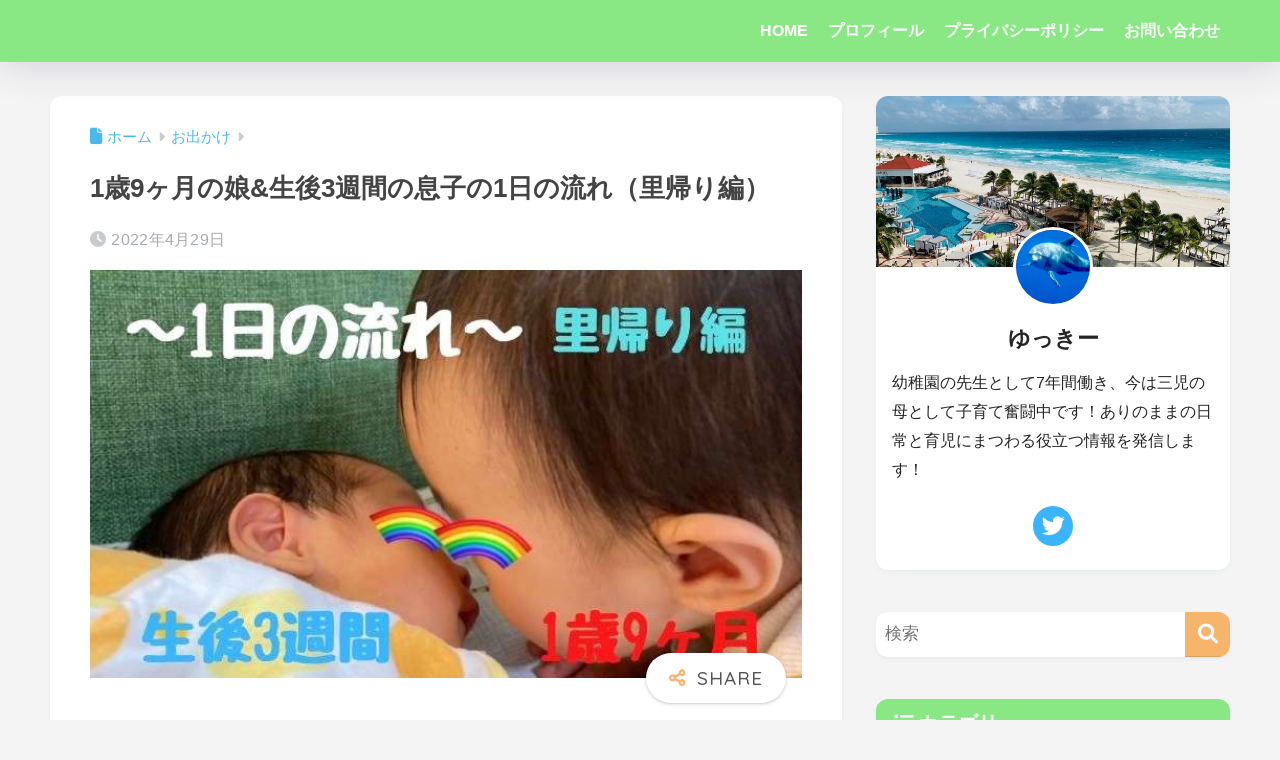

--- FILE ---
content_type: text/html; charset=UTF-8
request_url: https://yukki-morimori.com/2022/04/29/8239/
body_size: 23967
content:

<!DOCTYPE html>
<html lang="ja">
<head>
  <meta charset="utf-8">
  <meta http-equiv="X-UA-Compatible" content="IE=edge">
  <meta name="HandheldFriendly" content="True">
  <meta name="MobileOptimized" content="320">
  <meta name="viewport" content="width=device-width, initial-scale=1, viewport-fit=cover"/>
  <meta name="msapplication-TileColor" content="#f7b46b">
  <meta name="theme-color" content="#f7b46b">
  <link rel="pingback" href="https://yukki-morimori.com/xmlrpc.php">
  <title>1歳9ヶ月の娘&#038;生後3週間の息子の1日の流れ（里帰り編） | ゆっきーのもりもり子育て</title>
<meta name='robots' content='max-image-preview:large' />
<link rel='dns-prefetch' href='//www.google.com' />
<link rel='dns-prefetch' href='//fonts.googleapis.com' />
<link rel='dns-prefetch' href='//use.fontawesome.com' />
<link rel="alternate" type="application/rss+xml" title="ゆっきーのもりもり子育て &raquo; フィード" href="https://yukki-morimori.com/feed/" />
<link rel="alternate" type="application/rss+xml" title="ゆっきーのもりもり子育て &raquo; コメントフィード" href="https://yukki-morimori.com/comments/feed/" />
<link rel="alternate" title="oEmbed (JSON)" type="application/json+oembed" href="https://yukki-morimori.com/wp-json/oembed/1.0/embed?url=https%3A%2F%2Fyukki-morimori.com%2F2022%2F04%2F29%2F8239%2F" />
<link rel="alternate" title="oEmbed (XML)" type="text/xml+oembed" href="https://yukki-morimori.com/wp-json/oembed/1.0/embed?url=https%3A%2F%2Fyukki-morimori.com%2F2022%2F04%2F29%2F8239%2F&#038;format=xml" />
<style id='wp-img-auto-sizes-contain-inline-css' type='text/css'>
img:is([sizes=auto i],[sizes^="auto," i]){contain-intrinsic-size:3000px 1500px}
/*# sourceURL=wp-img-auto-sizes-contain-inline-css */
</style>
<link rel='stylesheet' id='sng-stylesheet-css' href='https://yukki-morimori.com/wp-content/themes/sango-theme/style.css?version=3.11.8' type='text/css' media='all' />
<link rel='stylesheet' id='sng-option-css' href='https://yukki-morimori.com/wp-content/themes/sango-theme/entry-option.css?version=3.11.8' type='text/css' media='all' />
<link rel='stylesheet' id='sng-old-css-css' href='https://yukki-morimori.com/wp-content/themes/sango-theme/style-old.css?version=3.11.8' type='text/css' media='all' />
<link rel='stylesheet' id='sango_theme_gutenberg-style-css' href='https://yukki-morimori.com/wp-content/themes/sango-theme/library/gutenberg/dist/build/style-blocks.css?version=3.11.8' type='text/css' media='all' />
<style id='sango_theme_gutenberg-style-inline-css' type='text/css'>
:root{--sgb-main-color:#f7b46b;--sgb-pastel-color:#f7b46b;--sgb-accent-color:#fb7d79;--sgb-widget-title-color:#ffffff;--sgb-widget-title-bg-color:#89e884;--sgb-bg-color:#f4f4f4;--wp--preset--color--sango-main:var(--sgb-main-color);--wp--preset--color--sango-pastel:var(--sgb-pastel-color);--wp--preset--color--sango-accent:var(--sgb-accent-color)}
/*# sourceURL=sango_theme_gutenberg-style-inline-css */
</style>
<link rel='stylesheet' id='sng-googlefonts-css' href='https://fonts.googleapis.com/css?family=Quicksand%3A500%2C700&#038;display=swap' type='text/css' media='all' />
<link rel='stylesheet' id='sng-fontawesome-css' href='https://use.fontawesome.com/releases/v6.1.1/css/all.css' type='text/css' media='all' />
<style id='wp-emoji-styles-inline-css' type='text/css'>

	img.wp-smiley, img.emoji {
		display: inline !important;
		border: none !important;
		box-shadow: none !important;
		height: 1em !important;
		width: 1em !important;
		margin: 0 0.07em !important;
		vertical-align: -0.1em !important;
		background: none !important;
		padding: 0 !important;
	}
/*# sourceURL=wp-emoji-styles-inline-css */
</style>
<link rel='stylesheet' id='wp-block-library-css' href='https://yukki-morimori.com/wp-includes/css/dist/block-library/style.min.css?ver=6.9' type='text/css' media='all' />
<style id='global-styles-inline-css' type='text/css'>
:root{--wp--preset--aspect-ratio--square: 1;--wp--preset--aspect-ratio--4-3: 4/3;--wp--preset--aspect-ratio--3-4: 3/4;--wp--preset--aspect-ratio--3-2: 3/2;--wp--preset--aspect-ratio--2-3: 2/3;--wp--preset--aspect-ratio--16-9: 16/9;--wp--preset--aspect-ratio--9-16: 9/16;--wp--preset--color--black: #000000;--wp--preset--color--cyan-bluish-gray: #abb8c3;--wp--preset--color--white: #ffffff;--wp--preset--color--pale-pink: #f78da7;--wp--preset--color--vivid-red: #cf2e2e;--wp--preset--color--luminous-vivid-orange: #ff6900;--wp--preset--color--luminous-vivid-amber: #fcb900;--wp--preset--color--light-green-cyan: #7bdcb5;--wp--preset--color--vivid-green-cyan: #00d084;--wp--preset--color--pale-cyan-blue: #8ed1fc;--wp--preset--color--vivid-cyan-blue: #0693e3;--wp--preset--color--vivid-purple: #9b51e0;--wp--preset--color--sango-main: var(--sgb-main-color);--wp--preset--color--sango-pastel: var(--sgb-pastel-color);--wp--preset--color--sango-accent: var(--sgb-accent-color);--wp--preset--color--sango-blue: #009EF3;--wp--preset--color--sango-orange: #ffb36b;--wp--preset--color--sango-red: #f88080;--wp--preset--color--sango-green: #90d581;--wp--preset--color--sango-black: #333;--wp--preset--color--sango-gray: gray;--wp--preset--color--sango-silver: whitesmoke;--wp--preset--color--sango-light-blue: #b4e0fa;--wp--preset--color--sango-light-red: #ffebeb;--wp--preset--color--sango-light-orange: #fff9e6;--wp--preset--gradient--vivid-cyan-blue-to-vivid-purple: linear-gradient(135deg,rgb(6,147,227) 0%,rgb(155,81,224) 100%);--wp--preset--gradient--light-green-cyan-to-vivid-green-cyan: linear-gradient(135deg,rgb(122,220,180) 0%,rgb(0,208,130) 100%);--wp--preset--gradient--luminous-vivid-amber-to-luminous-vivid-orange: linear-gradient(135deg,rgb(252,185,0) 0%,rgb(255,105,0) 100%);--wp--preset--gradient--luminous-vivid-orange-to-vivid-red: linear-gradient(135deg,rgb(255,105,0) 0%,rgb(207,46,46) 100%);--wp--preset--gradient--very-light-gray-to-cyan-bluish-gray: linear-gradient(135deg,rgb(238,238,238) 0%,rgb(169,184,195) 100%);--wp--preset--gradient--cool-to-warm-spectrum: linear-gradient(135deg,rgb(74,234,220) 0%,rgb(151,120,209) 20%,rgb(207,42,186) 40%,rgb(238,44,130) 60%,rgb(251,105,98) 80%,rgb(254,248,76) 100%);--wp--preset--gradient--blush-light-purple: linear-gradient(135deg,rgb(255,206,236) 0%,rgb(152,150,240) 100%);--wp--preset--gradient--blush-bordeaux: linear-gradient(135deg,rgb(254,205,165) 0%,rgb(254,45,45) 50%,rgb(107,0,62) 100%);--wp--preset--gradient--luminous-dusk: linear-gradient(135deg,rgb(255,203,112) 0%,rgb(199,81,192) 50%,rgb(65,88,208) 100%);--wp--preset--gradient--pale-ocean: linear-gradient(135deg,rgb(255,245,203) 0%,rgb(182,227,212) 50%,rgb(51,167,181) 100%);--wp--preset--gradient--electric-grass: linear-gradient(135deg,rgb(202,248,128) 0%,rgb(113,206,126) 100%);--wp--preset--gradient--midnight: linear-gradient(135deg,rgb(2,3,129) 0%,rgb(40,116,252) 100%);--wp--preset--font-size--small: 13px;--wp--preset--font-size--medium: 20px;--wp--preset--font-size--large: 36px;--wp--preset--font-size--x-large: 42px;--wp--preset--font-family--default: "Helvetica", "Arial", "Hiragino Kaku Gothic ProN", "Hiragino Sans", YuGothic, "Yu Gothic", "メイリオ", Meiryo, sans-serif;--wp--preset--font-family--notosans: "Noto Sans JP", var(--wp--preset--font-family--default);--wp--preset--font-family--mplusrounded: "M PLUS Rounded 1c", var(--wp--preset--font-family--default);--wp--preset--font-family--dfont: "Quicksand", var(--wp--preset--font-family--default);--wp--preset--spacing--20: 0.44rem;--wp--preset--spacing--30: 0.67rem;--wp--preset--spacing--40: 1rem;--wp--preset--spacing--50: 1.5rem;--wp--preset--spacing--60: 2.25rem;--wp--preset--spacing--70: 3.38rem;--wp--preset--spacing--80: 5.06rem;--wp--preset--shadow--natural: 6px 6px 9px rgba(0, 0, 0, 0.2);--wp--preset--shadow--deep: 12px 12px 50px rgba(0, 0, 0, 0.4);--wp--preset--shadow--sharp: 6px 6px 0px rgba(0, 0, 0, 0.2);--wp--preset--shadow--outlined: 6px 6px 0px -3px rgb(255, 255, 255), 6px 6px rgb(0, 0, 0);--wp--preset--shadow--crisp: 6px 6px 0px rgb(0, 0, 0);--wp--custom--wrap--width: 92%;--wp--custom--wrap--default-width: 800px;--wp--custom--wrap--content-width: 1180px;--wp--custom--wrap--max-width: var(--wp--custom--wrap--content-width);--wp--custom--wrap--side: 30%;--wp--custom--wrap--gap: 2em;--wp--custom--wrap--mobile--padding: 16px;--wp--custom--shadow--large: 0 16px 30px -7px rgba(0, 12, 66, 0.15 );--wp--custom--shadow--large-hover: 0 40px 50px -16px rgba(0, 12, 66, 0.2 );--wp--custom--shadow--medium: 0 6px 13px -3px rgba(0, 12, 66, 0.1), 0 0px 1px rgba(0,30,100, 0.1 );--wp--custom--shadow--medium-hover: 0 12px 45px -9px rgb(0 0 0 / 23%);--wp--custom--shadow--solid: 0 1px 2px 0 rgba(24, 44, 84, 0.1), 0 1px 3px 1px rgba(24, 44, 84, 0.1);--wp--custom--shadow--solid-hover: 0 2px 4px 0 rgba(24, 44, 84, 0.1), 0 2px 8px 0 rgba(24, 44, 84, 0.1);--wp--custom--shadow--small: 0 2px 4px #4385bb12;--wp--custom--rounded--medium: 12px;--wp--custom--rounded--small: 6px;--wp--custom--widget--padding-horizontal: 18px;--wp--custom--widget--padding-vertical: 6px;--wp--custom--widget--icon-margin: 6px;--wp--custom--widget--gap: 2.5em;--wp--custom--entry--gap: 1.5rem;--wp--custom--entry--gap-mobile: 1rem;--wp--custom--entry--border-color: #eaedf2;--wp--custom--animation--fade-in: fadeIn 0.7s ease 0s 1 normal;--wp--custom--animation--header: fadeHeader 1s ease 0s 1 normal;--wp--custom--transition--default: 0.3s ease-in-out;--wp--custom--totop--opacity: 0.6;--wp--custom--totop--right: 18px;--wp--custom--totop--bottom: 20px;--wp--custom--totop--mobile--right: 16px;--wp--custom--totop--mobile--bottom: 10px;--wp--custom--toc--button--opacity: 0.6;--wp--custom--footer--column-gap: 40px;}:root { --wp--style--global--content-size: 900px;--wp--style--global--wide-size: 980px; }:where(body) { margin: 0; }.wp-site-blocks > .alignleft { float: left; margin-right: 2em; }.wp-site-blocks > .alignright { float: right; margin-left: 2em; }.wp-site-blocks > .aligncenter { justify-content: center; margin-left: auto; margin-right: auto; }:where(.wp-site-blocks) > * { margin-block-start: 1.5rem; margin-block-end: 0; }:where(.wp-site-blocks) > :first-child { margin-block-start: 0; }:where(.wp-site-blocks) > :last-child { margin-block-end: 0; }:root { --wp--style--block-gap: 1.5rem; }:root :where(.is-layout-flow) > :first-child{margin-block-start: 0;}:root :where(.is-layout-flow) > :last-child{margin-block-end: 0;}:root :where(.is-layout-flow) > *{margin-block-start: 1.5rem;margin-block-end: 0;}:root :where(.is-layout-constrained) > :first-child{margin-block-start: 0;}:root :where(.is-layout-constrained) > :last-child{margin-block-end: 0;}:root :where(.is-layout-constrained) > *{margin-block-start: 1.5rem;margin-block-end: 0;}:root :where(.is-layout-flex){gap: 1.5rem;}:root :where(.is-layout-grid){gap: 1.5rem;}.is-layout-flow > .alignleft{float: left;margin-inline-start: 0;margin-inline-end: 2em;}.is-layout-flow > .alignright{float: right;margin-inline-start: 2em;margin-inline-end: 0;}.is-layout-flow > .aligncenter{margin-left: auto !important;margin-right: auto !important;}.is-layout-constrained > .alignleft{float: left;margin-inline-start: 0;margin-inline-end: 2em;}.is-layout-constrained > .alignright{float: right;margin-inline-start: 2em;margin-inline-end: 0;}.is-layout-constrained > .aligncenter{margin-left: auto !important;margin-right: auto !important;}.is-layout-constrained > :where(:not(.alignleft):not(.alignright):not(.alignfull)){max-width: var(--wp--style--global--content-size);margin-left: auto !important;margin-right: auto !important;}.is-layout-constrained > .alignwide{max-width: var(--wp--style--global--wide-size);}body .is-layout-flex{display: flex;}.is-layout-flex{flex-wrap: wrap;align-items: center;}.is-layout-flex > :is(*, div){margin: 0;}body .is-layout-grid{display: grid;}.is-layout-grid > :is(*, div){margin: 0;}body{font-family: var(--sgb-font-family);padding-top: 0px;padding-right: 0px;padding-bottom: 0px;padding-left: 0px;}a:where(:not(.wp-element-button)){text-decoration: underline;}:root :where(.wp-element-button, .wp-block-button__link){background-color: #32373c;border-width: 0;color: #fff;font-family: inherit;font-size: inherit;font-style: inherit;font-weight: inherit;letter-spacing: inherit;line-height: inherit;padding-top: calc(0.667em + 2px);padding-right: calc(1.333em + 2px);padding-bottom: calc(0.667em + 2px);padding-left: calc(1.333em + 2px);text-decoration: none;text-transform: inherit;}.has-black-color{color: var(--wp--preset--color--black) !important;}.has-cyan-bluish-gray-color{color: var(--wp--preset--color--cyan-bluish-gray) !important;}.has-white-color{color: var(--wp--preset--color--white) !important;}.has-pale-pink-color{color: var(--wp--preset--color--pale-pink) !important;}.has-vivid-red-color{color: var(--wp--preset--color--vivid-red) !important;}.has-luminous-vivid-orange-color{color: var(--wp--preset--color--luminous-vivid-orange) !important;}.has-luminous-vivid-amber-color{color: var(--wp--preset--color--luminous-vivid-amber) !important;}.has-light-green-cyan-color{color: var(--wp--preset--color--light-green-cyan) !important;}.has-vivid-green-cyan-color{color: var(--wp--preset--color--vivid-green-cyan) !important;}.has-pale-cyan-blue-color{color: var(--wp--preset--color--pale-cyan-blue) !important;}.has-vivid-cyan-blue-color{color: var(--wp--preset--color--vivid-cyan-blue) !important;}.has-vivid-purple-color{color: var(--wp--preset--color--vivid-purple) !important;}.has-sango-main-color{color: var(--wp--preset--color--sango-main) !important;}.has-sango-pastel-color{color: var(--wp--preset--color--sango-pastel) !important;}.has-sango-accent-color{color: var(--wp--preset--color--sango-accent) !important;}.has-sango-blue-color{color: var(--wp--preset--color--sango-blue) !important;}.has-sango-orange-color{color: var(--wp--preset--color--sango-orange) !important;}.has-sango-red-color{color: var(--wp--preset--color--sango-red) !important;}.has-sango-green-color{color: var(--wp--preset--color--sango-green) !important;}.has-sango-black-color{color: var(--wp--preset--color--sango-black) !important;}.has-sango-gray-color{color: var(--wp--preset--color--sango-gray) !important;}.has-sango-silver-color{color: var(--wp--preset--color--sango-silver) !important;}.has-sango-light-blue-color{color: var(--wp--preset--color--sango-light-blue) !important;}.has-sango-light-red-color{color: var(--wp--preset--color--sango-light-red) !important;}.has-sango-light-orange-color{color: var(--wp--preset--color--sango-light-orange) !important;}.has-black-background-color{background-color: var(--wp--preset--color--black) !important;}.has-cyan-bluish-gray-background-color{background-color: var(--wp--preset--color--cyan-bluish-gray) !important;}.has-white-background-color{background-color: var(--wp--preset--color--white) !important;}.has-pale-pink-background-color{background-color: var(--wp--preset--color--pale-pink) !important;}.has-vivid-red-background-color{background-color: var(--wp--preset--color--vivid-red) !important;}.has-luminous-vivid-orange-background-color{background-color: var(--wp--preset--color--luminous-vivid-orange) !important;}.has-luminous-vivid-amber-background-color{background-color: var(--wp--preset--color--luminous-vivid-amber) !important;}.has-light-green-cyan-background-color{background-color: var(--wp--preset--color--light-green-cyan) !important;}.has-vivid-green-cyan-background-color{background-color: var(--wp--preset--color--vivid-green-cyan) !important;}.has-pale-cyan-blue-background-color{background-color: var(--wp--preset--color--pale-cyan-blue) !important;}.has-vivid-cyan-blue-background-color{background-color: var(--wp--preset--color--vivid-cyan-blue) !important;}.has-vivid-purple-background-color{background-color: var(--wp--preset--color--vivid-purple) !important;}.has-sango-main-background-color{background-color: var(--wp--preset--color--sango-main) !important;}.has-sango-pastel-background-color{background-color: var(--wp--preset--color--sango-pastel) !important;}.has-sango-accent-background-color{background-color: var(--wp--preset--color--sango-accent) !important;}.has-sango-blue-background-color{background-color: var(--wp--preset--color--sango-blue) !important;}.has-sango-orange-background-color{background-color: var(--wp--preset--color--sango-orange) !important;}.has-sango-red-background-color{background-color: var(--wp--preset--color--sango-red) !important;}.has-sango-green-background-color{background-color: var(--wp--preset--color--sango-green) !important;}.has-sango-black-background-color{background-color: var(--wp--preset--color--sango-black) !important;}.has-sango-gray-background-color{background-color: var(--wp--preset--color--sango-gray) !important;}.has-sango-silver-background-color{background-color: var(--wp--preset--color--sango-silver) !important;}.has-sango-light-blue-background-color{background-color: var(--wp--preset--color--sango-light-blue) !important;}.has-sango-light-red-background-color{background-color: var(--wp--preset--color--sango-light-red) !important;}.has-sango-light-orange-background-color{background-color: var(--wp--preset--color--sango-light-orange) !important;}.has-black-border-color{border-color: var(--wp--preset--color--black) !important;}.has-cyan-bluish-gray-border-color{border-color: var(--wp--preset--color--cyan-bluish-gray) !important;}.has-white-border-color{border-color: var(--wp--preset--color--white) !important;}.has-pale-pink-border-color{border-color: var(--wp--preset--color--pale-pink) !important;}.has-vivid-red-border-color{border-color: var(--wp--preset--color--vivid-red) !important;}.has-luminous-vivid-orange-border-color{border-color: var(--wp--preset--color--luminous-vivid-orange) !important;}.has-luminous-vivid-amber-border-color{border-color: var(--wp--preset--color--luminous-vivid-amber) !important;}.has-light-green-cyan-border-color{border-color: var(--wp--preset--color--light-green-cyan) !important;}.has-vivid-green-cyan-border-color{border-color: var(--wp--preset--color--vivid-green-cyan) !important;}.has-pale-cyan-blue-border-color{border-color: var(--wp--preset--color--pale-cyan-blue) !important;}.has-vivid-cyan-blue-border-color{border-color: var(--wp--preset--color--vivid-cyan-blue) !important;}.has-vivid-purple-border-color{border-color: var(--wp--preset--color--vivid-purple) !important;}.has-sango-main-border-color{border-color: var(--wp--preset--color--sango-main) !important;}.has-sango-pastel-border-color{border-color: var(--wp--preset--color--sango-pastel) !important;}.has-sango-accent-border-color{border-color: var(--wp--preset--color--sango-accent) !important;}.has-sango-blue-border-color{border-color: var(--wp--preset--color--sango-blue) !important;}.has-sango-orange-border-color{border-color: var(--wp--preset--color--sango-orange) !important;}.has-sango-red-border-color{border-color: var(--wp--preset--color--sango-red) !important;}.has-sango-green-border-color{border-color: var(--wp--preset--color--sango-green) !important;}.has-sango-black-border-color{border-color: var(--wp--preset--color--sango-black) !important;}.has-sango-gray-border-color{border-color: var(--wp--preset--color--sango-gray) !important;}.has-sango-silver-border-color{border-color: var(--wp--preset--color--sango-silver) !important;}.has-sango-light-blue-border-color{border-color: var(--wp--preset--color--sango-light-blue) !important;}.has-sango-light-red-border-color{border-color: var(--wp--preset--color--sango-light-red) !important;}.has-sango-light-orange-border-color{border-color: var(--wp--preset--color--sango-light-orange) !important;}.has-vivid-cyan-blue-to-vivid-purple-gradient-background{background: var(--wp--preset--gradient--vivid-cyan-blue-to-vivid-purple) !important;}.has-light-green-cyan-to-vivid-green-cyan-gradient-background{background: var(--wp--preset--gradient--light-green-cyan-to-vivid-green-cyan) !important;}.has-luminous-vivid-amber-to-luminous-vivid-orange-gradient-background{background: var(--wp--preset--gradient--luminous-vivid-amber-to-luminous-vivid-orange) !important;}.has-luminous-vivid-orange-to-vivid-red-gradient-background{background: var(--wp--preset--gradient--luminous-vivid-orange-to-vivid-red) !important;}.has-very-light-gray-to-cyan-bluish-gray-gradient-background{background: var(--wp--preset--gradient--very-light-gray-to-cyan-bluish-gray) !important;}.has-cool-to-warm-spectrum-gradient-background{background: var(--wp--preset--gradient--cool-to-warm-spectrum) !important;}.has-blush-light-purple-gradient-background{background: var(--wp--preset--gradient--blush-light-purple) !important;}.has-blush-bordeaux-gradient-background{background: var(--wp--preset--gradient--blush-bordeaux) !important;}.has-luminous-dusk-gradient-background{background: var(--wp--preset--gradient--luminous-dusk) !important;}.has-pale-ocean-gradient-background{background: var(--wp--preset--gradient--pale-ocean) !important;}.has-electric-grass-gradient-background{background: var(--wp--preset--gradient--electric-grass) !important;}.has-midnight-gradient-background{background: var(--wp--preset--gradient--midnight) !important;}.has-small-font-size{font-size: var(--wp--preset--font-size--small) !important;}.has-medium-font-size{font-size: var(--wp--preset--font-size--medium) !important;}.has-large-font-size{font-size: var(--wp--preset--font-size--large) !important;}.has-x-large-font-size{font-size: var(--wp--preset--font-size--x-large) !important;}.has-default-font-family{font-family: var(--wp--preset--font-family--default) !important;}.has-notosans-font-family{font-family: var(--wp--preset--font-family--notosans) !important;}.has-mplusrounded-font-family{font-family: var(--wp--preset--font-family--mplusrounded) !important;}.has-dfont-font-family{font-family: var(--wp--preset--font-family--dfont) !important;}
:root :where(.wp-block-button .wp-block-button__link){background-color: var(--wp--preset--color--sango-main);border-radius: var(--wp--custom--rounded--medium);color: #fff;font-size: 18px;font-weight: 600;padding-top: 0.4em;padding-right: 1.3em;padding-bottom: 0.4em;padding-left: 1.3em;}
:root :where(.wp-block-pullquote){font-size: 1.5em;line-height: 1.6;}
/*# sourceURL=global-styles-inline-css */
</style>
<link rel='stylesheet' id='contact-form-7-css' href='https://yukki-morimori.com/wp-content/plugins/contact-form-7/includes/css/styles.css' type='text/css' media='all' />
<link rel='stylesheet' id='toc-screen-css' href='https://yukki-morimori.com/wp-content/plugins/table-of-contents-plus/screen.min.css' type='text/css' media='all' />
<link rel='stylesheet' id='child-style-css' href='https://yukki-morimori.com/wp-content/themes/sango-theme-child/style.css' type='text/css' media='all' />
<script type="text/javascript" src="https://yukki-morimori.com/wp-includes/js/jquery/jquery.min.js?ver=3.7.1" id="jquery-core-js"></script>
<script type="text/javascript" src="https://yukki-morimori.com/wp-includes/js/jquery/jquery-migrate.min.js?ver=3.4.1" id="jquery-migrate-js"></script>
<link rel="https://api.w.org/" href="https://yukki-morimori.com/wp-json/" /><link rel="alternate" title="JSON" type="application/json" href="https://yukki-morimori.com/wp-json/wp/v2/posts/8239" /><link rel="EditURI" type="application/rsd+xml" title="RSD" href="https://yukki-morimori.com/xmlrpc.php?rsd" />
<link rel="canonical" href="https://yukki-morimori.com/2022/04/29/8239/" />
<link rel='shortlink' href='https://yukki-morimori.com/?p=8239' />
<meta property="og:title" content="1歳9ヶ月の娘&amp;生後3週間の息子の1日の流れ（里帰り編）" />
<meta property="og:description" content="2022年4月に第2子を出産しました。 私が入院中は、琴（娘）は実家で預かってもらいました。退院後は、私も実家に行って琴と楓（息子）とお世話になっています♬ みんなで実家に行ってからは、まだ2週間程しか経っていませんが、 ... " />
<meta property="og:type" content="article" />
<meta property="og:url" content="https://yukki-morimori.com/2022/04/29/8239/" />
<meta property="og:image" content="https://yukki-morimori.com/wp-content/uploads/2022/04/bf7ceb04644c52e964c75858ed645205.jpg" />
<meta name="thumbnail" content="https://yukki-morimori.com/wp-content/uploads/2022/04/bf7ceb04644c52e964c75858ed645205.jpg" />
<meta property="og:site_name" content="ゆっきーのもりもり子育て" />
<meta name="twitter:card" content="summary_large_image" />
<meta name="google-site-verification" content="J6Hm6q2QMq596oyCSzK4y0MKews8_HfOOM7iXpTrKHE" />
<!-- gtag.js -->
<script async src="https://www.googletagmanager.com/gtag/js?id=UA-192682723-1"></script>
<script>
	window.dataLayer = window.dataLayer || [];
	function gtag(){dataLayer.push(arguments);}
	gtag('js', new Date());
	gtag('config', 'UA-192682723-1');
</script>
<style type="text/css" id="custom-background-css">
body.custom-background { background-color: #f4f4f4; }
</style>
	<link rel="icon" href="https://yukki-morimori.com/wp-content/uploads/2021/04/DSC03212-e1621756502990-150x150.jpg" sizes="32x32" />
<link rel="icon" href="https://yukki-morimori.com/wp-content/uploads/2021/04/DSC03212-e1621756502990-300x300.jpg" sizes="192x192" />
<link rel="apple-touch-icon" href="https://yukki-morimori.com/wp-content/uploads/2021/04/DSC03212-e1621756502990-300x300.jpg" />
<meta name="msapplication-TileImage" content="https://yukki-morimori.com/wp-content/uploads/2021/04/DSC03212-e1621756502990-300x300.jpg" />
		<style type="text/css" id="wp-custom-css">
			.entry-content h4 {
  position: relative;
}

.entry-content h4:after {
  content: "";
  position: absolute;
  left: 0;
  bottom: 0;
  width: 100%;
  height: 7px;
  background: -webkit-repeating-linear-gradient(-45deg, #89e884, #89e884 2px, #fff 2px, #fff 4px);
  background: repeating-linear-gradient(-45deg, #89e884, #89e884 2px, #fff 2px, #fff 4px);
}
.entry-content h3
{
  padding: 0.5em;/*文字周りの余白*/
  color: #494949;/*文字色*/
  background: #fffaf4;/*背景色*/
  border-left: solid 5px #ffaf58;/*左線（実線 太さ 色）*/
}
.entry-content h2 {
  color: #494949;
  padding: 0.25em;
  border-top: solid 2px #6cb4e4;
  border-bottom: solid 2px #6cb4e4;
  background: -webkit-repeating-linear-gradient(-45deg, #f0f8ff, #f0f8ff 3px,#e9f4ff 3px, #e9f4ff 7px);
  background: repeating-linear-gradient(-45deg, #f0f8ff, #f0f8ff 3px,#e9f4ff 3px, #e9f4ff 7px);
}		</style>
		<style> a{color:#4ab8e8}.header, .drawer__title{background-color:#89e884}#logo a{color:#ffffff}.desktop-nav li a , .mobile-nav li a, #drawer__open, .header-search__open, .drawer__title{color:#ffffff}.drawer__title__close span, .drawer__title__close span:before{background:#ffffff}.desktop-nav li:after{background:#ffffff}.mobile-nav .current-menu-item{border-bottom-color:#ffffff}.widgettitle, .sidebar .wp-block-group h2, .drawer .wp-block-group h2{color:#ffffff;background-color:#89e884}#footer-menu a, .copyright{color:#ffffff}#footer-menu{background-color:#89e884}.footer{background-color:#bcb5b5}.footer, .footer a, .footer .widget ul li a{color:#bcb5b5}body{font-size:100%}@media only screen and (min-width:481px){body{font-size:107%}}@media only screen and (min-width:1030px){body{font-size:107%}}.totop{background:#009EF3}.header-info a{color:#FFF;background:linear-gradient(95deg, #738bff, #85e3ec)}.fixed-menu ul{background:#FFF}.fixed-menu a{color:#a2a7ab}.fixed-menu .current-menu-item a, .fixed-menu ul li a.active{color:#009EF3}.post-tab{background:#FFF}.post-tab > div{color:#a7a7a7}body{--sgb-font-family:var(--wp--preset--font-family--default)}#fixed_sidebar{top:0px}:target{scroll-margin-top:0px}.Threads:before{background-image:url("https://yukki-morimori.com/wp-content/themes/sango-theme/library/images/threads.svg")}.profile-sns li .Threads:before{background-image:url("https://yukki-morimori.com/wp-content/themes/sango-theme/library/images/threads-outline.svg")}.X:before, .follow-x::before{background-image:url("https://yukki-morimori.com/wp-content/themes/sango-theme/library/images/x-circle.svg")}.body_bc{background-color:f4f4f4}</style></head>
<body class="wp-singular post-template-default single single-post postid-8239 single-format-standard custom-background wp-theme-sango-theme wp-child-theme-sango-theme-child fa5">
    <div id="container" class="container"> 
  			<header class="header
			">
				<div id="inner-header" class="inner-header wrap">
		<div id="logo" class="logo header-logo h1 dfont">
	<a href="https://yukki-morimori.com/" class="header-logo__link">
					</a>
	</div>
	<div class="header-search">
		<input type="checkbox" class="header-search__input" id="header-search-input" onclick="document.querySelector('.header-search__modal .searchform__input').focus()">
	<label class="header-search__close" for="header-search-input"></label>
	<div class="header-search__modal">
	
<form role="search" method="get" class="searchform" action="https://yukki-morimori.com/">
  <div>
    <input type="search" class="searchform__input" name="s" value="" placeholder="検索" />
    <button type="submit" class="searchform__submit" aria-label="検索"><i class="fas fa-search" aria-hidden="true"></i></button>
  </div>
</form>

	</div>
</div>	<nav class="desktop-nav clearfix"><ul id="menu-%e3%83%88%e3%83%83%e3%83%97%e3%83%a1%e3%83%8b%e3%83%a5%e3%83%bc" class="menu"><li id="menu-item-220" class="menu-item menu-item-type-custom menu-item-object-custom menu-item-home menu-item-220"><a href="https://yukki-morimori.com/">HOME</a></li>
<li id="menu-item-1311" class="menu-item menu-item-type-post_type menu-item-object-page menu-item-1311"><a href="https://yukki-morimori.com/%e3%83%97%e3%83%ad%e3%83%95%e3%82%a3%e3%83%bc%e3%83%ab/">プロフィール</a></li>
<li id="menu-item-286" class="menu-item menu-item-type-post_type menu-item-object-page menu-item-286"><a href="https://yukki-morimori.com/%e3%83%97%e3%83%a9%e3%82%a4%e3%83%90%e3%82%b7%e3%83%bc%e3%83%9d%e3%83%aa%e3%82%b7%e3%83%bc/">プライバシーポリシー</a></li>
<li id="menu-item-213" class="menu-item menu-item-type-post_type menu-item-object-page menu-item-213"><a href="https://yukki-morimori.com/%e3%81%8a%e5%95%8f%e3%81%84%e5%90%88%e3%82%8f%e3%81%9b/">お問い合わせ</a></li>
</ul></nav></div>
	</header>
		  <div id="content" class="content">
    <div id="inner-content" class="inner-content wrap cf">
      <main id="main">
                  <article id="entry" class="post-8239 post type-post status-publish format-standard has-post-thumbnail category-leisure category-uncategorized tag-240 tag-378 tag-241 tag-34 tag-35 tag-776 entry">
            <header class="article-header entry-header">
	<nav id="breadcrumb" class="breadcrumb"><ul itemscope itemtype="http://schema.org/BreadcrumbList"><li itemprop="itemListElement" itemscope itemtype="http://schema.org/ListItem"><a href="https://yukki-morimori.com" itemprop="item"><span itemprop="name">ホーム</span></a><meta itemprop="position" content="1" /></li><li itemprop="itemListElement" itemscope itemtype="http://schema.org/ListItem"><a href="https://yukki-morimori.com/category/leisure/" itemprop="item"><span itemprop="name">お出かけ</span></a><meta itemprop="position" content="2" /></li></ul></nav>		<h1 class="entry-title single-title">1歳9ヶ月の娘&#038;生後3週間の息子の1日の流れ（里帰り編）</h1>
		<div class="entry-meta vcard">
	<time class="pubdate entry-time" itemprop="datePublished" datetime="2022-04-29">2022年4月29日</time>	</div>
		<p class="post-thumbnail"><img width="680" height="390" src="https://yukki-morimori.com/wp-content/uploads/2022/04/bf7ceb04644c52e964c75858ed645205.jpg" class="attachment-thumb-940 size-thumb-940 wp-post-image" alt="" decoding="async" fetchpriority="high" srcset="https://yukki-morimori.com/wp-content/uploads/2022/04/bf7ceb04644c52e964c75858ed645205.jpg 680w, https://yukki-morimori.com/wp-content/uploads/2022/04/bf7ceb04644c52e964c75858ed645205-300x172.jpg 300w" sizes="(max-width: 680px) 100vw, 680px" /></p>
			<input type="checkbox" id="fab">
	<label class="fab-btn extended-fab main-c" for="fab"><i class="fas fa-share-alt" aria-hidden="true"></i></label>
	<label class="fab__close-cover" for="fab"></label>
			<div id="fab__contents">
		<div class="fab__contents-main dfont">
		<label class="fab__contents__close" for="fab"><span></span></label>
		<p class="fab__contents_title">SHARE</p>
					<div class="fab__contents_img" style="background-image: url(https://yukki-morimori.com/wp-content/uploads/2022/04/bf7ceb04644c52e964c75858ed645205-520x300.jpg);">
			</div>
					<div class="sns-btn
		 sns-dif	">
				<ul>
			<li class="tw sns-btn__item">
		<a href="https://twitter.com/intent/tweet?url=https%3A%2F%2Fyukki-morimori.com%2F2022%2F04%2F29%2F8239%2F&text=1%E6%AD%B39%E3%83%B6%E6%9C%88%E3%81%AE%E5%A8%98%26%E7%94%9F%E5%BE%8C3%E9%80%B1%E9%96%93%E3%81%AE%E6%81%AF%E5%AD%90%E3%81%AE1%E6%97%A5%E3%81%AE%E6%B5%81%E3%82%8C%EF%BC%88%E9%87%8C%E5%B8%B0%E3%82%8A%E7%B7%A8%EF%BC%89%EF%BD%9C%E3%82%86%E3%81%A3%E3%81%8D%E3%83%BC%E3%81%AE%E3%82%82%E3%82%8A%E3%82%82%E3%82%8A%E5%AD%90%E8%82%B2%E3%81%A6" target="_blank" rel="nofollow noopener noreferrer" aria-label="Xでシェアする">
		<img alt="" src="https://yukki-morimori.com/wp-content/themes/sango-theme/library/images/x.svg">
		<span class="share_txt">ポスト</span>
		</a>
			</li>
					<li class="fb sns-btn__item">
		<a href="https://www.facebook.com/share.php?u=https%3A%2F%2Fyukki-morimori.com%2F2022%2F04%2F29%2F8239%2F" target="_blank" rel="nofollow noopener noreferrer" aria-label="Facebookでシェアする">
		<i class="fab fa-facebook" aria-hidden="true"></i>		<span class="share_txt">シェア</span>
		</a>
			</li>
					<li class="hatebu sns-btn__item">
		<a href="http://b.hatena.ne.jp/add?mode=confirm&url=https%3A%2F%2Fyukki-morimori.com%2F2022%2F04%2F29%2F8239%2F&title=1%E6%AD%B39%E3%83%B6%E6%9C%88%E3%81%AE%E5%A8%98%26%E7%94%9F%E5%BE%8C3%E9%80%B1%E9%96%93%E3%81%AE%E6%81%AF%E5%AD%90%E3%81%AE1%E6%97%A5%E3%81%AE%E6%B5%81%E3%82%8C%EF%BC%88%E9%87%8C%E5%B8%B0%E3%82%8A%E7%B7%A8%EF%BC%89%EF%BD%9C%E3%82%86%E3%81%A3%E3%81%8D%E3%83%BC%E3%81%AE%E3%82%82%E3%82%8A%E3%82%82%E3%82%8A%E5%AD%90%E8%82%B2%E3%81%A6" target="_blank" rel="nofollow noopener noreferrer" aria-label="はてブでブックマークする">
		<i class="fa fa-hatebu" aria-hidden="true"></i>
		<span class="share_txt">はてブ</span>
		</a>
			</li>
					<li class="line sns-btn__item">
		<a href="https://social-plugins.line.me/lineit/share?url=https%3A%2F%2Fyukki-morimori.com%2F2022%2F04%2F29%2F8239%2F&text=1%E6%AD%B39%E3%83%B6%E6%9C%88%E3%81%AE%E5%A8%98%26%E7%94%9F%E5%BE%8C3%E9%80%B1%E9%96%93%E3%81%AE%E6%81%AF%E5%AD%90%E3%81%AE1%E6%97%A5%E3%81%AE%E6%B5%81%E3%82%8C%EF%BC%88%E9%87%8C%E5%B8%B0%E3%82%8A%E7%B7%A8%EF%BC%89%EF%BD%9C%E3%82%86%E3%81%A3%E3%81%8D%E3%83%BC%E3%81%AE%E3%82%82%E3%82%8A%E3%82%82%E3%82%8A%E5%AD%90%E8%82%B2%E3%81%A6" target="_blank" rel="nofollow noopener noreferrer" aria-label="LINEでシェアする">
					<i class="fab fa-line" aria-hidden="true"></i>
				<span class="share_txt share_txt_line dfont">LINE</span>
		</a>
	</li>
				</ul>
	</div>
				</div>
	</div>
		</header>
<section class="entry-content">
	<div class="widget_text sponsored"><p class="ads-title dfont">スポンサーリンク</p><div class="textwidget custom-html-widget"><script async src="https://pagead2.googlesyndication.com/pagead/js/adsbygoogle.js"></script>
<!-- ディスプレイ1 -->
<ins class="adsbygoogle"
     style="display:block"
     data-ad-client="ca-pub-5615213569470315"
     data-ad-slot="7659827892"
     data-ad-format="auto"
     data-full-width-responsive="true"></ins>
<script>
     (adsbygoogle = window.adsbygoogle || []).push({});
</script></div></div>
<p>2022年4月に第2子を出産しました。</p>



<div class="wp-block-sgb-sanko"><a href="https://yukki-morimori.com/2022/04/10/7729/" class="reference table" target="_blank" rel="noopener noreferrer"><span class="tbcell refttl"><i class="fas fa-bookmark" style="color: #ffb36b"></i>参考</span><span class="tbcell refcite">入院当日。最後の健診からの出産！！<span>ゆっきーのもりもり子育て</span></span></a></div>



<p>私が入院中は、琴（娘）は実家で預かってもらいました。<br>退院後は、私も実家に行って琴と楓（息子）とお世話になっています♬</p>



<p>みんなで実家に行ってからは、まだ2週間程しか経っていませんが、少しずつ生活リズムが整ってきたので、1日の流れをまとめてみました☆</p>



<div class="wp-block-sgb-say"><div class="sgb-block-say sgb-block-say--left"><div class="sgb-block-say-avatar"><img decoding="async" src="https://yukki-morimori.com/wp-content/uploads/2021/04/DSC03212-e1621756502990.jpg" alt="ゆっきー" width="80" height="80" style="border-color:#eaedf2"><div class="sgb-block-say-avatar__name">ゆっきー</div></div><div class="sgb-block-say-text"><div class="sgb-block-say-text__content" style="color:#333;border-color:#d5d5d5;background-color:#FFF">
<p>1歳0ヶ月、1歳5ヶ月の時の1日の流れもまとめているので、よかったら見て下さい♬</p>
<span class="sgb-block-say-text__before" style="border-right-color:#d5d5d5"></span><span class="sgb-block-say-text__after" style="border-right-color:#FFF"></span></div></div></div></div>



<div class="wp-block-sgb-sanko"><a href="https://yukki-morimori.com/2021/07/27/3183/" class="reference table" target="_blank" rel="noopener noreferrer"><span class="tbcell refttl"><i class="fas fa-bookmark" style="color: #ffb36b"></i>参考</span><span class="tbcell refcite">1歳0ヶ月児の日常～1日の流れ～<span>ゆっきーのもりもり子育て</span></span></a></div>



<div class="wp-block-sgb-sanko"><a href="https://yukki-morimori.com/2021/12/22/5818/" class="reference table" target="_blank" rel="noopener noreferrer"><span class="tbcell refttl"><i class="fas fa-bookmark" style="color: #ffb36b"></i>参考</span><span class="tbcell refcite">1歳5ヶ月の娘の日常～1日の流れ～<span>ゆっきーのもりもり子育て</span></span></a></div>



<p></p>



<div id="toc_container" class="toc_light_blue no_bullets"><p class="toc_title">目次</p><ul class="toc_list"><li><a href="#730">7:30　起床</a></li><li><a href="#745">7:45　朝ご飯</a></li><li><a href="#810">8:10　テレビ</a></li><li><a href="#9001100or">9:00~11:00　室内遊びorお出かけ</a></li><li><a href="#1200">12:00　昼ご飯</a></li><li><a href="#12401300">12:40~13:00　寝かしつけ</a></li><li><a href="#1540">15:40　楓の沐浴</a></li><li><a href="#1600">16:00　おやつ</a></li><li><a href="#1650">16:50　お風呂</a></li><li><a href="#1800">18:00　夜ご飯</a></li><li><a href="#1900">19:00　寝かしつけ</a></li><li><a href="#2130">21:30　まったりタイム</a></li><li><a href="#100120">1:00～1:20　就寝</a></li></ul></div>
<h2 class="wp-block-heading" id="i-1"><span id="730">7:30　起床</span></h2>



<p>楓が泣いて起きてしまったら、授乳をするので、7時前に起きる事もありますが、ほとんど<strong>3時半～5時</strong>の間に授乳で起きるので、7時半までは寝てくれている事が多いです。</p>



<figure class="wp-block-image size-full is-resized"><img decoding="async" src="https://yukki-morimori.com/wp-content/uploads/2022/04/S__49152019.jpg" alt="" class="wp-image-8260" width="270" height="360" srcset="https://yukki-morimori.com/wp-content/uploads/2022/04/S__49152019.jpg 680w, https://yukki-morimori.com/wp-content/uploads/2022/04/S__49152019-225x300.jpg 225w" sizes="(max-width: 270px) 100vw, 270px"></figure>



<p>夜中の授乳は、豆電球をつけるので、琴も起きてしまう事が多いです(&gt;_&lt;)<br>ご機嫌で起きて、授乳を見守ったら、その後すぐに寝ます(笑)</p>



<p></p>



<p>琴は、里帰りをするまでは、早いと6時頃、遅くても7時には起きていましたが、寝る時間が遅くなったからなのか、楓の授乳の時に一緒に起きてしまう事があって寝れていないからか、私が起こすまで寝ているようになりました。</p>



<p>琴は寝起きがよく、電気をつけるとニコニコで起きて立ち上がります(笑)</p>



<p>私はまだゴロゴロ(笑)<br>2階にいる両親に、起きた事をLINEして伝えます。</p>



<p>父が、部屋に来てくれて（私達が寝ているのは1階）、2階のリビングに楓を連れて行ってくれ、私も琴と一緒に行きます。</p>



<figure class="wp-block-image size-full is-resized"><img loading="lazy" decoding="async" src="https://yukki-morimori.com/wp-content/uploads/2022/04/S__49152017.jpg" alt="" class="wp-image-8257" width="268" height="357" srcset="https://yukki-morimori.com/wp-content/uploads/2022/04/S__49152017.jpg 680w, https://yukki-morimori.com/wp-content/uploads/2022/04/S__49152017-225x300.jpg 225w" sizes="auto, (max-width: 268px) 100vw, 268px"></figure>



<p>リビングに来たら、琴も楓も顔や首の後ろなどを濡らしたタオルで拭いて、保湿クリームを塗り、おむつを替え、着替えさせます♬<br>その間に、両親は朝ご飯の準備をしてくれます☆<br>ご飯を作らなくていいのが、すごく有難いです(&gt;_&lt;)</p>



<p>その後は、私は楓の授乳。</p>



<h2 class="wp-block-heading" id="i-2"><span id="745">7:45　朝ご飯</span></h2>



<p>朝ご飯の準備ができ次第、琴と両親には先に食べていてもらいます。</p>



<p>実家では、朝食は必ず納豆が出ます。<br>琴も納豆が大好き！！<br>手や口がベタベタするので、納豆ご飯は食べさせます(笑)</p>



<p>授乳が終わって、私も朝ご飯を食べます♬<br>琴はご飯だと時間がかかるのと、途中から手遊びタイムがあるので、みんなで琴が食べ終わるのを待ちます(笑)</p>



<h2 class="wp-block-heading" id="i-3"><span id="810">8:10　テレビ</span></h2>



<p>朝食後は、歯みがき。<br>仕上げは苦手ですが、自分で歯をみがくのは好きな琴。</p>



<p><br>仕上げは私か母にさせます。<br>父がやろうとすると拒否！(笑)</p>



<p>録画した「おかあさんといっしょ」と「いないいないばあっ！」を観させます。</p>



<h2 class="wp-block-heading" id="i-4"><span id="9001100or"><strong>9:00~11:00　</strong>室内遊びorお出かけ</span></h2>



<p>おもちゃで遊んだり、手遊びをしたり、絵本を読んだり、お出かけしたり♬</p>



<figure class="wp-block-gallery has-nested-images columns-default is-cropped wp-block-gallery-1 is-layout-flex wp-block-gallery-is-layout-flex">
<figure class="wp-block-image size-large"><img loading="lazy" decoding="async" width="680" height="510" data-id="8252" src="https://yukki-morimori.com/wp-content/uploads/2022/04/S__49045522-1.jpg" alt="" class="wp-image-8252" srcset="https://yukki-morimori.com/wp-content/uploads/2022/04/S__49045522-1.jpg 680w, https://yukki-morimori.com/wp-content/uploads/2022/04/S__49045522-1-300x225.jpg 300w" sizes="auto, (max-width: 680px) 100vw, 680px"></figure>



<figure class="wp-block-image size-large"><img loading="lazy" decoding="async" width="680" height="510" data-id="8251" src="https://yukki-morimori.com/wp-content/uploads/2022/04/S__49094671.jpg" alt="" class="wp-image-8251" srcset="https://yukki-morimori.com/wp-content/uploads/2022/04/S__49094671.jpg 680w, https://yukki-morimori.com/wp-content/uploads/2022/04/S__49094671-300x225.jpg 300w" sizes="auto, (max-width: 680px) 100vw, 680px"></figure>



<figure class="wp-block-image size-large"><img loading="lazy" decoding="async" width="680" height="907" data-id="7886" src="https://yukki-morimori.com/wp-content/uploads/2022/04/S__48463948.jpg" alt="" class="wp-image-7886" srcset="https://yukki-morimori.com/wp-content/uploads/2022/04/S__48463948.jpg 680w, https://yukki-morimori.com/wp-content/uploads/2022/04/S__48463948-225x300.jpg 225w" sizes="auto, (max-width: 680px) 100vw, 680px"></figure>
</figure>



<p>家の中で遊ぶのに飽きると、琴が父を引っ張ってドアを指差し、アピールをします！！<br>琴にとって父は外に連れて行ってくれる人♡(笑)</p>



<p>おむつを替えて、お茶を飲ませて、靴下を履かせて…後はお願いします！(￣▽￣)</p>



<p>父が公園に連れて行ってくれたり、散歩に連れて行ってくれたり…<br>1時間ちょっと連れ出してくれる事もあります。</p>



<p>66歳の父…ありがとう！！m(__)m</p>



<p></p>



<p>私は楓の授乳をして、琴が帰って来るまでゴロゴロ♬</p>



<h2 class="wp-block-heading" id="i-5"><span id="1200">12:00　昼ご飯</span></h2>



<p>ヨーグルトとフルーツがあるので、毎回おいしそうに食べます♡</p>



<p>食べ終わったら、楓の授乳。</p>



<p>母に琴の歯みがきをお願いします。</p>



<h2 class="wp-block-heading" id="i-6"><span id="12401300">12:40~13:00　寝かしつけ</span></h2>



<p>楓の授乳が終わったら、琴のおむつを替えて、お茶を飲ませたら、寝かしつけ。</p>



<p>琴と一緒に1階の部屋に行き、私も一緒に寝ます。</p>



<p>夜寝れなくなると困るので、<strong>15:30</strong>には起こすようにしています。</p>



<h2 class="wp-block-heading" id="i-8"><span id="1540">15:40　楓の沐浴</span></h2>



<figure class="wp-block-image size-full is-resized"><img loading="lazy" decoding="async" src="https://yukki-morimori.com/wp-content/uploads/2022/04/S__49094670.jpg" alt="" class="wp-image-8253" width="264" height="352" srcset="https://yukki-morimori.com/wp-content/uploads/2022/04/S__49094670.jpg 680w, https://yukki-morimori.com/wp-content/uploads/2022/04/S__49094670-225x300.jpg 225w" sizes="auto, (max-width: 264px) 100vw, 264px"></figure>



<p>私が入れて、母が補助、父が琴を抱っこして見学（琴が見たがる）って感じです。</p>



<p>お風呂から上がったら楓の授乳。</p>



<h2 class="wp-block-heading" id="i-7"><span id="1600">16:00　おやつ</span></h2>



<figure class="wp-block-image size-full is-resized"><img loading="lazy" decoding="async" src="https://yukki-morimori.com/wp-content/uploads/2022/04/S__49094667.jpg" alt="" class="wp-image-8254" width="265" height="353" srcset="https://yukki-morimori.com/wp-content/uploads/2022/04/S__49094667.jpg 680w, https://yukki-morimori.com/wp-content/uploads/2022/04/S__49094667-225x300.jpg 225w" sizes="auto, (max-width: 265px) 100vw, 265px"></figure>



<p>琴と一緒に大人もおやつタイム(^－^)</p>



<p>この時間が楽しみだったり♡</p>



<p>毎日しっかり食べているから、体重が減らないんだろうな(;’∀’)</p>



<h2 class="wp-block-heading" id="i-9"><span id="1650">16:50　お風呂</span></h2>



<p>産後1ヶ月経っていなくて、湯船に浸かれないので、父が琴をお風呂に入れてくれます。</p>



<p>お風呂から上がったら、母がおむつを履かせて、バスローブを着させて、リビングまで連れて来てくれます。</p>



<figure class="wp-block-image size-full is-resized"><img loading="lazy" decoding="async" src="https://yukki-morimori.com/wp-content/uploads/2022/04/S__49152020.jpg" alt="" class="wp-image-8255" width="264" height="352" srcset="https://yukki-morimori.com/wp-content/uploads/2022/04/S__49152020.jpg 680w, https://yukki-morimori.com/wp-content/uploads/2022/04/S__49152020-225x300.jpg 225w" sizes="auto, (max-width: 264px) 100vw, 264px"></figure>



<p>その後は、私が保湿クリームを塗ってパジャマに着替えさせます♬</p>



<p>父がお風呂から上がったら、私もお風呂へ☆</p>



<p>こどもちゃれんじのDVDを観ていてもらいます(*^-^*)</p>



<h2 class="wp-block-heading" id="i-10"><span id="1800">18:00　夜ご飯</span></h2>



<p>今まで大好きだった食材も、その時の気分で（？）口から出すようになった琴。<br>朝は大好きな納豆、昼も大好きなパンなので、積極的に食べていますが、夜ご飯はおかずが多いからなのか、あまり食べずに口から出してしまいます( ;∀;)</p>



<p>前は何でもニコニコ食べてくれたのに…。</p>



<h2 class="wp-block-heading" id="i-11"><span id="1900">19:00　寝かしつけ</span></h2>



<p>今までは、寝室に連れて行き、部屋を暗くして「おやすみ」と言って、部屋から出たら、1人でその後寝られたのに…</p>



<p>退院して私が実家に来てから、夜は情緒面で不安定になり、寝るまで横にいないと泣くようになりました。</p>



<p>そして、ドアを自分で開けられるようになったので、追いかけて部屋から出るようにΣ(･ω･ﾉ)ﾉ！</p>



<p>階段はまだ1人じゃ危ないので、完全に眠ったのを確認してから出ています。<br>（たまに、部屋から出る音で起きる時もありますが…）</p>



<figure class="wp-block-image size-full is-resized"><img loading="lazy" decoding="async" src="https://yukki-morimori.com/wp-content/uploads/2022/04/S__48578568-1.jpg" alt="" class="wp-image-8258" width="269" height="359" srcset="https://yukki-morimori.com/wp-content/uploads/2022/04/S__48578568-1.jpg 680w, https://yukki-morimori.com/wp-content/uploads/2022/04/S__48578568-1-225x300.jpg 225w" sizes="auto, (max-width: 269px) 100vw, 269px"></figure>



<p>20:30～21:30に寝るようになってしまいました(T_T)<br>私も寝落ちしそうになりながら耐えています(笑)</p>



<p>琴が寝たら、ベビーモニターで見守ります♬</p>



<figure class="wp-block-image size-full is-resized"><img loading="lazy" decoding="async" src="https://yukki-morimori.com/wp-content/uploads/2022/04/S__49152002.jpg" alt="" class="wp-image-8243" width="270" height="203" srcset="https://yukki-morimori.com/wp-content/uploads/2022/04/S__49152002.jpg 680w, https://yukki-morimori.com/wp-content/uploads/2022/04/S__49152002-300x225.jpg 300w" sizes="auto, (max-width: 270px) 100vw, 270px"></figure>



<p>急いで楓の授乳。</p>



<p>琴が寝る時間によっては、楓は腹ペコです( ;∀;)<br>ごめんね…。<br>あまりにもギャン泣きで、琴も寝ていないようなら、1階に連れて来てもらって授乳していますが、琴がよけいに寝なくなるので、極力避けています。</p>



<h2 class="wp-block-heading" id="i-11"><span id="2130">21:30　まったりタイム</span></h2>



<div class="wp-block-sgb-say"><div class="sgb-block-say sgb-block-say--left"><div class="sgb-block-say-avatar"><img decoding="async" src="https://yukki-morimori.com/wp-content/uploads/2021/04/DSC03212-e1621756502990.jpg" alt="ゆっきー" width="80" height="80" style="border-color:#eaedf2"><div class="sgb-block-say-avatar__name">ゆっきー</div></div><div class="sgb-block-say-text"><div class="sgb-block-say-text__content" style="color:#333;border-color:#d5d5d5;background-color:#FFF">
<p>琴が寝たら私の時間です♬(*´▽｀*)</p>
<span class="sgb-block-say-text__before" style="border-right-color:#d5d5d5"></span><span class="sgb-block-say-text__after" style="border-right-color:#FFF"></span></div></div></div></div>



<p>日中は、楓と1対1で触れ合う事がほとんどできないので、この時間に沢山抱っこしたり、写真を撮ったりしています♡</p>



<figure class="wp-block-gallery has-nested-images columns-default is-cropped wp-block-gallery-2 is-layout-flex wp-block-gallery-is-layout-flex">
<figure class="wp-block-image size-large"><img loading="lazy" decoding="async" width="680" height="510" data-id="8263" src="https://yukki-morimori.com/wp-content/uploads/2022/04/S__49094664.jpg" alt="" class="wp-image-8263" srcset="https://yukki-morimori.com/wp-content/uploads/2022/04/S__49094664.jpg 680w, https://yukki-morimori.com/wp-content/uploads/2022/04/S__49094664-300x225.jpg 300w" sizes="auto, (max-width: 680px) 100vw, 680px"></figure>



<figure class="wp-block-image size-large"><img loading="lazy" decoding="async" width="680" height="907" data-id="8264" src="https://yukki-morimori.com/wp-content/uploads/2022/04/S__49094666.jpg" alt="" class="wp-image-8264" srcset="https://yukki-morimori.com/wp-content/uploads/2022/04/S__49094666.jpg 680w, https://yukki-morimori.com/wp-content/uploads/2022/04/S__49094666-225x300.jpg 225w" sizes="auto, (max-width: 680px) 100vw, 680px"></figure>



<figure class="wp-block-image size-large"><img loading="lazy" decoding="async" width="680" height="907" data-id="8265" src="https://yukki-morimori.com/wp-content/uploads/2022/04/S__49152016-1.jpg" alt="" class="wp-image-8265" srcset="https://yukki-morimori.com/wp-content/uploads/2022/04/S__49152016-1.jpg 680w, https://yukki-morimori.com/wp-content/uploads/2022/04/S__49152016-1-225x300.jpg 225w" sizes="auto, (max-width: 680px) 100vw, 680px"></figure>
</figure>



<p><br>後は、ドラマを観たり、YouTube観たり、育児日記をつけたり…☆</p>



<p></p>



<p>23:30頃から楓の授乳。</p>



<p>授乳が終わったら、楓を連れて1階に行きます。</p>



<p>授乳をしたばかりですが、0:00～1:00頃までは、寝かせても、少ししたら泣いて起きるので、おむつ替え&amp;授乳をひたすら行います(;’∀’)</p>



<div class="wp-block-sgb-say"><div class="sgb-block-say sgb-block-say--left"><div class="sgb-block-say-avatar"><img decoding="async" src="https://yukki-morimori.com/wp-content/uploads/2021/04/DSC03212-e1621756502990.jpg" alt="ゆっきー" width="80" height="80" style="border-color:#eaedf2"><div class="sgb-block-say-avatar__name">ゆっきー</div></div><div class="sgb-block-say-text"><div class="sgb-block-say-text__content" style="color:#333;border-color:#d5d5d5;background-color:#FFF">
<p>なんで、新生児はこんなにもおしっことうんちをするのでしょうか？(￣▽￣；)</p>
<span class="sgb-block-say-text__before" style="border-right-color:#d5d5d5"></span><span class="sgb-block-say-text__after" style="border-right-color:#FFF"></span></div></div></div></div>



<h2 class="wp-block-heading" id="i-12"><span id="100120">1:00～1:20　就寝</span></h2>



<p>長い1日がやっと終わります。</p>



<figure class="wp-block-image size-full is-resized"><img loading="lazy" decoding="async" src="https://yukki-morimori.com/wp-content/uploads/2022/04/S__48594978.jpg" alt="" class="wp-image-8261" width="262" height="349" srcset="https://yukki-morimori.com/wp-content/uploads/2022/04/S__48594978.jpg 680w, https://yukki-morimori.com/wp-content/uploads/2022/04/S__48594978-225x300.jpg 225w" sizes="auto, (max-width: 262px) 100vw, 262px"></figure>



<p>両親が近くにいてくれて、休みの日は旦那も泊まりに来てくれます。<br>両親は働いていないので、2人とも常に動ける状態。</p>



<p>かなり有難い環境で育てさせてもらっています。</p>



<p>1ヶ月後には里帰り終了予定です。</p>



<p>今は沢山両親に甘えて、身体を休ませ、里帰り後にしっかり動けるようにしたいと思います！</p>



<p></p>



<p>最後まで読んで下さってありがとうございました☆</p>



<p></p>



<p>そしたらね～(^_^)/~</p>
<div class="widget_text sponsored"><p class="ads-title dfont">スポンサーリンク</p><div class="textwidget custom-html-widget"><script async src="https://pagead2.googlesyndication.com/pagead/js/adsbygoogle.js"></script>
<!-- ディスプレイ1 -->
<ins class="adsbygoogle"
     style="display:block"
     data-ad-client="ca-pub-5615213569470315"
     data-ad-slot="7659827892"
     data-ad-format="auto"
     data-full-width-responsive="true"></ins>
<script>
     (adsbygoogle = window.adsbygoogle || []).push({});
</script></div></div></section>
<footer class="article-footer">
	<aside>
	<div class="footer-contents">
						<div class="sns-btn
			">
		<span class="sns-btn__title dfont">SHARE</span>		<ul>
			<li class="tw sns-btn__item">
		<a href="https://twitter.com/intent/tweet?url=https%3A%2F%2Fyukki-morimori.com%2F2022%2F04%2F29%2F8239%2F&text=1%E6%AD%B39%E3%83%B6%E6%9C%88%E3%81%AE%E5%A8%98%26%E7%94%9F%E5%BE%8C3%E9%80%B1%E9%96%93%E3%81%AE%E6%81%AF%E5%AD%90%E3%81%AE1%E6%97%A5%E3%81%AE%E6%B5%81%E3%82%8C%EF%BC%88%E9%87%8C%E5%B8%B0%E3%82%8A%E7%B7%A8%EF%BC%89%EF%BD%9C%E3%82%86%E3%81%A3%E3%81%8D%E3%83%BC%E3%81%AE%E3%82%82%E3%82%8A%E3%82%82%E3%82%8A%E5%AD%90%E8%82%B2%E3%81%A6" target="_blank" rel="nofollow noopener noreferrer" aria-label="Xでシェアする">
		<img alt="" src="https://yukki-morimori.com/wp-content/themes/sango-theme/library/images/x.svg">
		<span class="share_txt">ポスト</span>
		</a>
			</li>
					<li class="fb sns-btn__item">
		<a href="https://www.facebook.com/share.php?u=https%3A%2F%2Fyukki-morimori.com%2F2022%2F04%2F29%2F8239%2F" target="_blank" rel="nofollow noopener noreferrer" aria-label="Facebookでシェアする">
		<i class="fab fa-facebook" aria-hidden="true"></i>		<span class="share_txt">シェア</span>
		</a>
			</li>
					<li class="hatebu sns-btn__item">
		<a href="http://b.hatena.ne.jp/add?mode=confirm&url=https%3A%2F%2Fyukki-morimori.com%2F2022%2F04%2F29%2F8239%2F&title=1%E6%AD%B39%E3%83%B6%E6%9C%88%E3%81%AE%E5%A8%98%26%E7%94%9F%E5%BE%8C3%E9%80%B1%E9%96%93%E3%81%AE%E6%81%AF%E5%AD%90%E3%81%AE1%E6%97%A5%E3%81%AE%E6%B5%81%E3%82%8C%EF%BC%88%E9%87%8C%E5%B8%B0%E3%82%8A%E7%B7%A8%EF%BC%89%EF%BD%9C%E3%82%86%E3%81%A3%E3%81%8D%E3%83%BC%E3%81%AE%E3%82%82%E3%82%8A%E3%82%82%E3%82%8A%E5%AD%90%E8%82%B2%E3%81%A6" target="_blank" rel="nofollow noopener noreferrer" aria-label="はてブでブックマークする">
		<i class="fa fa-hatebu" aria-hidden="true"></i>
		<span class="share_txt">はてブ</span>
		</a>
			</li>
					<li class="line sns-btn__item">
		<a href="https://social-plugins.line.me/lineit/share?url=https%3A%2F%2Fyukki-morimori.com%2F2022%2F04%2F29%2F8239%2F&text=1%E6%AD%B39%E3%83%B6%E6%9C%88%E3%81%AE%E5%A8%98%26%E7%94%9F%E5%BE%8C3%E9%80%B1%E9%96%93%E3%81%AE%E6%81%AF%E5%AD%90%E3%81%AE1%E6%97%A5%E3%81%AE%E6%B5%81%E3%82%8C%EF%BC%88%E9%87%8C%E5%B8%B0%E3%82%8A%E7%B7%A8%EF%BC%89%EF%BD%9C%E3%82%86%E3%81%A3%E3%81%8D%E3%83%BC%E3%81%AE%E3%82%82%E3%82%8A%E3%82%82%E3%82%8A%E5%AD%90%E8%82%B2%E3%81%A6" target="_blank" rel="nofollow noopener noreferrer" aria-label="LINEでシェアする">
					<i class="fab fa-line" aria-hidden="true"></i>
				<span class="share_txt share_txt_line dfont">LINE</span>
		</a>
	</li>
				</ul>
	</div>
							<div class="footer-meta dfont">
						<p class="footer-meta_title">CATEGORY :</p>
				<ul class="post-categories">
	<li><a href="https://yukki-morimori.com/category/leisure/" rel="category tag">お出かけ</a></li>
	<li><a href="https://yukki-morimori.com/category/uncategorized/" rel="category tag">未分類</a></li></ul>									<div class="meta-tag">
				<p class="footer-meta_title">TAGS :</p>
				<ul><li><a href="https://yukki-morimori.com/tag/0%e6%ad%b3/" rel="tag">0歳</a></li><li><a href="https://yukki-morimori.com/tag/1%e6%97%a5/" rel="tag">1日</a></li><li><a href="https://yukki-morimori.com/tag/1%e6%ad%b3/" rel="tag">1歳</a></li><li><a href="https://yukki-morimori.com/tag/%e3%81%98%e3%81%83%e3%81%98/" rel="tag">じぃじ</a></li><li><a href="https://yukki-morimori.com/tag/%e3%81%b0%e3%81%81%e3%81%b0/" rel="tag">ばぁば</a></li><li><a href="https://yukki-morimori.com/tag/%e9%87%8c%e5%b8%b0%e3%82%8a/" rel="tag">里帰り</a></li></ul>			</div>
					</div>
												<div class="related-posts type_a slide"><ul>	<li>
	<a href="https://yukki-morimori.com/2025/06/01/24612/">
		<figure class="rlmg">
		<img src="https://yukki-morimori.com/wp-content/uploads/2025/06/69c6ce9a4d380fd52e6f4896870c7af3-520x300.jpg" width="520" height="300" alt="サンシャイン水族館に行って来ました！" loading="lazy">
		</figure>
		<div class="rep">
		<p>サンシャイン水族館に行って来ました！</p>
					</div>
	</a>
	</li>
				<li>
	<a href="https://yukki-morimori.com/2022/07/25/3584/">
		<figure class="rlmg">
		<img src="https://yukki-morimori.com/wp-content/uploads/2021/08/7b681095bdea8770a49af55cf02ae225-1-520x300.jpg" width="520" height="300" alt="子育てママパパ必見！電動自転車の選び方" loading="lazy">
		</figure>
		<div class="rep">
		<p>子育てママパパ必見！電動自転車の選び方</p>
					</div>
	</a>
	</li>
				<li>
	<a href="https://yukki-morimori.com/2023/10/30/17665/">
		<figure class="rlmg">
		<img src="https://yukki-morimori.com/wp-content/uploads/2023/10/8a37b4caa849cf5eb68f5adcbbf9daa3-520x300.jpg" width="520" height="300" alt="FC東京vsサンフレッチェ広島の試合観戦してきました！" loading="lazy">
		</figure>
		<div class="rep">
		<p>FC東京vsサンフレッチェ広島の試合観戦してきました！</p>
					</div>
	</a>
	</li>
				<li>
	<a href="https://yukki-morimori.com/2022/01/12/6114/">
		<figure class="rlmg">
		<img src="https://yukki-morimori.com/wp-content/uploads/2022/01/467e4c83a5599b09045d45184e7408ee-520x300.jpg" width="520" height="300" alt="旦那の家族と1泊2日の旅行に行ってきました②" loading="lazy">
		</figure>
		<div class="rep">
		<p>旦那の家族と1泊2日の旅行に行ってきました②</p>
					</div>
	</a>
	</li>
				<li>
	<a href="https://yukki-morimori.com/2025/11/29/26782/">
		<figure class="rlmg">
		<img src="https://yukki-morimori.com/wp-content/uploads/2025/12/e1ef8ce3a0de91b42fbc551effe7b50b-520x300.jpg" width="520" height="300" alt="ニューブロックとレゴを購入" loading="lazy">
		</figure>
		<div class="rep">
		<p>ニューブロックとレゴを購入</p>
					</div>
	</a>
	</li>
				<li>
	<a href="https://yukki-morimori.com/2022/08/08/9866/">
		<figure class="rlmg">
		<img src="https://yukki-morimori.com/wp-content/uploads/2022/08/5ea24bc473c3d756cc91ba73c5f92e5f-520x300.jpg" width="520" height="300" alt="フットサルで1点も決めていないのにMVP！？" loading="lazy">
		</figure>
		<div class="rep">
		<p>フットサルで1点も決めていないのにMVP！？</p>
					</div>
	</a>
	</li>
			</ul></div>	</div>
		</aside>
</footer><div id="comments">
			<div id="respond" class="comment-respond">
		<h3 id="reply-title" class="comment-reply-title">コメントを残す <small><a rel="nofollow" id="cancel-comment-reply-link" href="/2022/04/29/8239/#respond" style="display:none;">コメントをキャンセル</a></small></h3><form action="https://yukki-morimori.com/wp-comments-post.php" method="post" id="commentform" class="comment-form"><p class="comment-notes"><span id="email-notes">メールアドレスが公開されることはありません。</span> <span class="required-field-message"><span class="required">※</span> が付いている欄は必須項目です</span></p><p class="comment-form-comment"><label for="comment">コメント <span class="required">※</span></label> <textarea id="comment" name="comment" cols="45" rows="8" maxlength="65525" required></textarea></p><p class="comment-form-author"><label for="author">名前 <span class="required">※</span></label> <input id="author" name="author" type="text" value="" size="30" maxlength="245" autocomplete="name" required /></p>
<p class="comment-form-email"><label for="email">メール <span class="required">※</span></label> <input id="email" name="email" type="email" value="" size="30" maxlength="100" aria-describedby="email-notes" autocomplete="email" required /></p>
<p class="comment-form-url"><label for="url">サイト</label> <input id="url" name="url" type="url" value="" size="30" maxlength="200" autocomplete="url" /></p>
<p class="comment-form-cookies-consent"><input id="wp-comment-cookies-consent" name="wp-comment-cookies-consent" type="checkbox" value="yes" /> <label for="wp-comment-cookies-consent">次回のコメントで使用するためブラウザーに自分の名前、メールアドレス、サイトを保存する。</label></p>
<p><img src="https://yukki-morimori.com/wp-content/siteguard/1036360067.png" alt="CAPTCHA"></p><p><label for="siteguard_captcha">上に表示された文字を入力してください。</label><br /><input type="text" name="siteguard_captcha" id="siteguard_captcha" class="input" value="" size="10" aria-required="true" /><input type="hidden" name="siteguard_captcha_prefix" id="siteguard_captcha_prefix" value="1036360067" /></p><p class="form-submit"><input name="submit" type="submit" id="submit" class="submit" value="コメントを送信" /> <input type='hidden' name='comment_post_ID' value='8239' id='comment_post_ID' />
<input type='hidden' name='comment_parent' id='comment_parent' value='0' />
</p><div class="inv-recaptcha-holder"></div></form>	</div><!-- #respond -->
	</div>
<script type="application/ld+json">{"@context":"http://schema.org","@type":"Article","mainEntityOfPage":"https://yukki-morimori.com/2022/04/29/8239/","headline":"1歳9ヶ月の娘&#038;生後3週間の息子の1日の流れ（里帰り編）","image":{"@type":"ImageObject","url":"https://yukki-morimori.com/wp-content/uploads/2022/04/bf7ceb04644c52e964c75858ed645205.jpg","width":680,"height":390},"datePublished":"2022-04-29T11:00:00+0900","dateModified":"2022-04-29T11:16:28+0900","author":{"@type":"Person","name":"kubo2894","url":"https://yukki-morimori.com"},"publisher":{"@type":"Organization","name":"","logo":{"@type":"ImageObject","url":""}},"description":"2022年4月に第2子を出産しました。 私が入院中は、琴（娘）は実家で預かってもらいました。退院後は、私も実家に行って琴と楓（息子）とお世話になっています♬ みんなで実家に行ってからは、まだ2週間程しか経っていませんが、 ... "}</script>            </article>
            <div class="prnx_box">
		<a href="https://yukki-morimori.com/2022/04/28/4339/" class="prnx pr">
		<p><i class="fas fa-angle-left" aria-hidden="true"></i> 前の記事</p>
		<div class="prnx_tb">
					<figure><img width="160" height="160" src="https://yukki-morimori.com/wp-content/uploads/2022/04/a56fee54b6676487810fbf1ce489fb25-160x160.jpg" class="attachment-thumb-160 size-thumb-160 wp-post-image" alt="" decoding="async" loading="lazy" srcset="https://yukki-morimori.com/wp-content/uploads/2022/04/a56fee54b6676487810fbf1ce489fb25-160x160.jpg 160w, https://yukki-morimori.com/wp-content/uploads/2022/04/a56fee54b6676487810fbf1ce489fb25-150x150.jpg 150w" sizes="auto, (max-width: 160px) 100vw, 160px" /></figure>
		  
		<span class="prev-next__text">妊婦健診と出産費用、全部でいくらかかった？</span>
		</div>
	</a>
				<a href="https://yukki-morimori.com/2022/04/30/8269/" class="prnx nx">
		<p>次の記事 <i class="fas fa-angle-right" aria-hidden="true"></i></p>
		<div class="prnx_tb">
		<span class="prev-next__text">桶谷式の母乳マッサージを受けてきました！</span>
					<figure><img width="160" height="160" src="https://yukki-morimori.com/wp-content/uploads/2022/04/7c10c6c075aba5ed5664e6630f4200ad-160x160.jpg" class="attachment-thumb-160 size-thumb-160 wp-post-image" alt="" decoding="async" loading="lazy" srcset="https://yukki-morimori.com/wp-content/uploads/2022/04/7c10c6c075aba5ed5664e6630f4200ad-160x160.jpg 160w, https://yukki-morimori.com/wp-content/uploads/2022/04/7c10c6c075aba5ed5664e6630f4200ad-150x150.jpg 150w" sizes="auto, (max-width: 160px) 100vw, 160px" /></figure>
				</div>
	</a>
	</div>
                        </main>
        <div id="sidebar1" class="sidebar1 sidebar" role="complementary">
    <aside class="insidesp">
              <div id="notfix" class="normal-sidebar">
          <div id="custom_html-3" class="widget_text widget widget_custom_html"><div class="textwidget custom-html-widget"><div class="yourprofile">
 <div class="profile-background"><img src="https://yukki-morimori.com/wp-content/uploads/2021/03/458D4EA6-9465-443B-AC14-23C1F47FB23C-1-e1617020658660.jpg"></div>
 <div class="profile-img"><img src="https://yukki-morimori.com/wp-content/uploads/2021/03/0E3DA152-38A0-4BF1-89BC-89C5D1B58224-e1617020420945.jpg" width="80" height="80"></div>
 <p class="yourname dfont">ゆっきー</p>
</div>
<div class="profile-content">
 <p>幼稚園の先生として7年間働き、今は三児の母として子育て奮闘中です！ありのままの日常と育児にまつわる役立つ情報を発信します！</p>
</div>
<ul class="profile-sns dfont">
 <li><a href="https://twitter.com/yukki_morimori" target="_blank" rel="nofollow noopener" ><i class="fab fa-twitter"></i></a></li>
</ul></div></div><div id="search-2" class="widget widget_search">
<form role="search" method="get" class="searchform" action="https://yukki-morimori.com/">
  <div>
    <input type="search" class="searchform__input" name="s" value="" placeholder="検索" />
    <button type="submit" class="searchform__submit" aria-label="検索"><i class="fas fa-search" aria-hidden="true"></i></button>
  </div>
</form>

</div><div id="categories-4" class="widget widget_categories"><h4 class="widgettitle has-fa-before">カテゴリー</h4>
			<ul>
					<li class="cat-item cat-item-42"><a href="https://yukki-morimori.com/category/leisure/">お出かけ <span class="entry-count dfont">407</span></a>
</li>
	<li class="cat-item cat-item-39"><a href="https://yukki-morimori.com/category/maternity/">マタニティ <span class="entry-count dfont">104</span></a>
</li>
	<li class="cat-item cat-item-810"><a href="https://yukki-morimori.com/category/childbirth/">出産 <span class="entry-count dfont">36</span></a>
</li>
	<li class="cat-item cat-item-41"><a href="https://yukki-morimori.com/category/couple/">夫婦 <span class="entry-count dfont">21</span></a>
</li>
	<li class="cat-item cat-item-1250"><a href="https://yukki-morimori.com/category/building-a-house/">家づくり <span class="entry-count dfont">34</span></a>
</li>
	<li class="cat-item cat-item-40"><a href="https://yukki-morimori.com/category/kindergarten%e3%80%80/">幼稚園・保育園 <span class="entry-count dfont">87</span></a>
</li>
	<li class="cat-item cat-item-38"><a href="https://yukki-morimori.com/category/growth-record/">成長記録 <span class="entry-count dfont">156</span></a>
</li>
	<li class="cat-item cat-item-43"><a href="https://yukki-morimori.com/category/handmade/">手作り <span class="entry-count dfont">86</span></a>
</li>
	<li class="cat-item cat-item-1"><a href="https://yukki-morimori.com/category/uncategorized/">未分類 <span class="entry-count dfont">335</span></a>
</li>
	<li class="cat-item cat-item-49"><a href="https://yukki-morimori.com/category/baby-food/">離乳食 <span class="entry-count dfont">26</span></a>
</li>
			</ul>

			</div><div id="archives-4" class="widget widget_archive"><h4 class="widgettitle has-fa-before">アーカイブ</h4>
			<ul>
					<li><a href='https://yukki-morimori.com/2026/01/'>2026年1月 <span class="entry-count">13</span></a></li>
	<li><a href='https://yukki-morimori.com/2025/12/'>2025年12月 <span class="entry-count">16</span></a></li>
	<li><a href='https://yukki-morimori.com/2025/11/'>2025年11月 <span class="entry-count">13</span></a></li>
	<li><a href='https://yukki-morimori.com/2025/10/'>2025年10月 <span class="entry-count">16</span></a></li>
	<li><a href='https://yukki-morimori.com/2025/09/'>2025年9月 <span class="entry-count">16</span></a></li>
	<li><a href='https://yukki-morimori.com/2025/08/'>2025年8月 <span class="entry-count">17</span></a></li>
	<li><a href='https://yukki-morimori.com/2025/07/'>2025年7月 <span class="entry-count">17</span></a></li>
	<li><a href='https://yukki-morimori.com/2025/06/'>2025年6月 <span class="entry-count">17</span></a></li>
	<li><a href='https://yukki-morimori.com/2025/05/'>2025年5月 <span class="entry-count">17</span></a></li>
	<li><a href='https://yukki-morimori.com/2025/04/'>2025年4月 <span class="entry-count">18</span></a></li>
	<li><a href='https://yukki-morimori.com/2025/03/'>2025年3月 <span class="entry-count">17</span></a></li>
	<li><a href='https://yukki-morimori.com/2025/02/'>2025年2月 <span class="entry-count">16</span></a></li>
	<li><a href='https://yukki-morimori.com/2025/01/'>2025年1月 <span class="entry-count">17</span></a></li>
	<li><a href='https://yukki-morimori.com/2024/12/'>2024年12月 <span class="entry-count">19</span></a></li>
	<li><a href='https://yukki-morimori.com/2024/11/'>2024年11月 <span class="entry-count">18</span></a></li>
	<li><a href='https://yukki-morimori.com/2024/10/'>2024年10月 <span class="entry-count">18</span></a></li>
	<li><a href='https://yukki-morimori.com/2024/09/'>2024年9月 <span class="entry-count">17</span></a></li>
	<li><a href='https://yukki-morimori.com/2024/08/'>2024年8月 <span class="entry-count">16</span></a></li>
	<li><a href='https://yukki-morimori.com/2024/07/'>2024年7月 <span class="entry-count">18</span></a></li>
	<li><a href='https://yukki-morimori.com/2024/06/'>2024年6月 <span class="entry-count">19</span></a></li>
	<li><a href='https://yukki-morimori.com/2024/05/'>2024年5月 <span class="entry-count">18</span></a></li>
	<li><a href='https://yukki-morimori.com/2024/04/'>2024年4月 <span class="entry-count">17</span></a></li>
	<li><a href='https://yukki-morimori.com/2024/03/'>2024年3月 <span class="entry-count">18</span></a></li>
	<li><a href='https://yukki-morimori.com/2024/02/'>2024年2月 <span class="entry-count">18</span></a></li>
	<li><a href='https://yukki-morimori.com/2024/01/'>2024年1月 <span class="entry-count">17</span></a></li>
	<li><a href='https://yukki-morimori.com/2023/12/'>2023年12月 <span class="entry-count">20</span></a></li>
	<li><a href='https://yukki-morimori.com/2023/11/'>2023年11月 <span class="entry-count">21</span></a></li>
	<li><a href='https://yukki-morimori.com/2023/10/'>2023年10月 <span class="entry-count">21</span></a></li>
	<li><a href='https://yukki-morimori.com/2023/09/'>2023年9月 <span class="entry-count">17</span></a></li>
	<li><a href='https://yukki-morimori.com/2023/08/'>2023年8月 <span class="entry-count">19</span></a></li>
	<li><a href='https://yukki-morimori.com/2023/07/'>2023年7月 <span class="entry-count">18</span></a></li>
	<li><a href='https://yukki-morimori.com/2023/06/'>2023年6月 <span class="entry-count">19</span></a></li>
	<li><a href='https://yukki-morimori.com/2023/05/'>2023年5月 <span class="entry-count">20</span></a></li>
	<li><a href='https://yukki-morimori.com/2023/04/'>2023年4月 <span class="entry-count">23</span></a></li>
	<li><a href='https://yukki-morimori.com/2023/03/'>2023年3月 <span class="entry-count">18</span></a></li>
	<li><a href='https://yukki-morimori.com/2023/02/'>2023年2月 <span class="entry-count">18</span></a></li>
	<li><a href='https://yukki-morimori.com/2023/01/'>2023年1月 <span class="entry-count">22</span></a></li>
	<li><a href='https://yukki-morimori.com/2022/12/'>2022年12月 <span class="entry-count">22</span></a></li>
	<li><a href='https://yukki-morimori.com/2022/11/'>2022年11月 <span class="entry-count">20</span></a></li>
	<li><a href='https://yukki-morimori.com/2022/10/'>2022年10月 <span class="entry-count">20</span></a></li>
	<li><a href='https://yukki-morimori.com/2022/09/'>2022年9月 <span class="entry-count">19</span></a></li>
	<li><a href='https://yukki-morimori.com/2022/08/'>2022年8月 <span class="entry-count">20</span></a></li>
	<li><a href='https://yukki-morimori.com/2022/07/'>2022年7月 <span class="entry-count">21</span></a></li>
	<li><a href='https://yukki-morimori.com/2022/06/'>2022年6月 <span class="entry-count">20</span></a></li>
	<li><a href='https://yukki-morimori.com/2022/05/'>2022年5月 <span class="entry-count">29</span></a></li>
	<li><a href='https://yukki-morimori.com/2022/04/'>2022年4月 <span class="entry-count">27</span></a></li>
	<li><a href='https://yukki-morimori.com/2022/03/'>2022年3月 <span class="entry-count">30</span></a></li>
	<li><a href='https://yukki-morimori.com/2022/02/'>2022年2月 <span class="entry-count">28</span></a></li>
	<li><a href='https://yukki-morimori.com/2022/01/'>2022年1月 <span class="entry-count">31</span></a></li>
	<li><a href='https://yukki-morimori.com/2021/12/'>2021年12月 <span class="entry-count">27</span></a></li>
	<li><a href='https://yukki-morimori.com/2021/11/'>2021年11月 <span class="entry-count">29</span></a></li>
	<li><a href='https://yukki-morimori.com/2021/10/'>2021年10月 <span class="entry-count">30</span></a></li>
	<li><a href='https://yukki-morimori.com/2021/09/'>2021年9月 <span class="entry-count">28</span></a></li>
	<li><a href='https://yukki-morimori.com/2021/08/'>2021年8月 <span class="entry-count">27</span></a></li>
	<li><a href='https://yukki-morimori.com/2021/07/'>2021年7月 <span class="entry-count">30</span></a></li>
	<li><a href='https://yukki-morimori.com/2021/06/'>2021年6月 <span class="entry-count">31</span></a></li>
	<li><a href='https://yukki-morimori.com/2021/05/'>2021年5月 <span class="entry-count">22</span></a></li>
	<li><a href='https://yukki-morimori.com/2021/04/'>2021年4月 <span class="entry-count">30</span></a></li>
	<li><a href='https://yukki-morimori.com/2021/03/'>2021年3月 <span class="entry-count">15</span></a></li>
			</ul>

			</div>        </div>
                    <div id="fixed_sidebar" class="fixed-sidebar">
          <div id="toc-widget-4" class="widget toc_widget"><h4 class="widgettitle has-fa-before">目次</h4><ul class="toc_widget_list no_bullets"><li><a href="#730">7:30　起床</a></li><li><a href="#745">7:45　朝ご飯</a></li><li><a href="#810">8:10　テレビ</a></li><li><a href="#9001100or">9:00~11:00　室内遊びorお出かけ</a></li><li><a href="#1200">12:00　昼ご飯</a></li><li><a href="#12401300">12:40~13:00　寝かしつけ</a></li><li><a href="#1540">15:40　楓の沐浴</a></li><li><a href="#1600">16:00　おやつ</a></li><li><a href="#1650">16:50　お風呂</a></li><li><a href="#1800">18:00　夜ご飯</a></li><li><a href="#1900">19:00　寝かしつけ</a></li><li><a href="#2130">21:30　まったりタイム</a></li><li><a href="#100120">1:00～1:20　就寝</a></li></ul></div><div id="custom_html-5" class="widget_text widget widget_custom_html"><h4 class="widgettitle has-fa-before">スポンサーリンク</h4><div class="textwidget custom-html-widget"><script async src="https://pagead2.googlesyndication.com/pagead/js/adsbygoogle.js"></script>
<!-- ディスプレイ1 -->
<ins class="adsbygoogle"
     style="display:block"
     data-ad-client="ca-pub-5615213569470315"
     data-ad-slot="7659827892"
     data-ad-format="auto"
     data-full-width-responsive="true"></ins>
<script>
     (adsbygoogle = window.adsbygoogle || []).push({});
</script></div></div>        </div>
          </aside>
  </div>
    </div>
  </div>
		<footer class="footer">
				<div id="footer-menu" class="footer-menu">
			<div>
			<a class="footer-menu__btn dfont" href="https://yukki-morimori.com/"><i class="fas fa-home" aria-hidden="true"></i> HOME</a>
			</div>
			<nav>
										</nav>
			<p class="copyright dfont">
			&copy; 2026			ゆっきーのもりもり子育て			All rights reserved.
			</p>
		</div>
		</footer>
		</div> <!-- id="container" -->
<script type="speculationrules">
{"prefetch":[{"source":"document","where":{"and":[{"href_matches":"/*"},{"not":{"href_matches":["/wp-*.php","/wp-admin/*","/wp-content/uploads/*","/wp-content/*","/wp-content/plugins/*","/wp-content/themes/sango-theme-child/*","/wp-content/themes/sango-theme/*","/*\\?(.+)"]}},{"not":{"selector_matches":"a[rel~=\"nofollow\"]"}},{"not":{"selector_matches":".no-prefetch, .no-prefetch a"}}]},"eagerness":"conservative"}]}
</script>
<style id='core-block-supports-inline-css' type='text/css'>
.wp-block-gallery.wp-block-gallery-1{--wp--style--unstable-gallery-gap:var( --wp--style--gallery-gap-default, var( --gallery-block--gutter-size, var( --wp--style--block-gap, 0.5em ) ) );gap:var( --wp--style--gallery-gap-default, var( --gallery-block--gutter-size, var( --wp--style--block-gap, 0.5em ) ) );}.wp-block-gallery.wp-block-gallery-2{--wp--style--unstable-gallery-gap:var( --wp--style--gallery-gap-default, var( --gallery-block--gutter-size, var( --wp--style--block-gap, 0.5em ) ) );gap:var( --wp--style--gallery-gap-default, var( --gallery-block--gutter-size, var( --wp--style--block-gap, 0.5em ) ) );}
/*# sourceURL=core-block-supports-inline-css */
</style>
<script type="text/javascript" id="sango_theme_client-block-js-js-extra">
/* <![CDATA[ */
var sgb_client_options = {"site_url":"https://yukki-morimori.com","is_logged_in":"","post_id":"8239","save_post_views":"","save_favorite_posts":""};
//# sourceURL=sango_theme_client-block-js-js-extra
/* ]]> */
</script>
<script type="text/javascript" src="https://yukki-morimori.com/wp-content/themes/sango-theme/library/gutenberg/dist/client.build.js?version=3.11.8" id="sango_theme_client-block-js-js"></script>
<script type="text/javascript" src="https://yukki-morimori.com/wp-includes/js/comment-reply.min.js?ver=6.9" id="comment-reply-js" async="async" data-wp-strategy="async" fetchpriority="low"></script>
<script type="text/javascript" src="https://yukki-morimori.com/wp-includes/js/dist/hooks.min.js?ver=dd5603f07f9220ed27f1" id="wp-hooks-js"></script>
<script type="text/javascript" src="https://yukki-morimori.com/wp-includes/js/dist/i18n.min.js?ver=c26c3dc7bed366793375" id="wp-i18n-js"></script>
<script type="text/javascript" id="wp-i18n-js-after">
/* <![CDATA[ */
wp.i18n.setLocaleData( { 'text direction\u0004ltr': [ 'ltr' ] } );
//# sourceURL=wp-i18n-js-after
/* ]]> */
</script>
<script type="text/javascript" src="https://yukki-morimori.com/wp-content/plugins/contact-form-7/includes/swv/js/index.js" id="swv-js"></script>
<script type="text/javascript" id="contact-form-7-js-translations">
/* <![CDATA[ */
( function( domain, translations ) {
	var localeData = translations.locale_data[ domain ] || translations.locale_data.messages;
	localeData[""].domain = domain;
	wp.i18n.setLocaleData( localeData, domain );
} )( "contact-form-7", {"translation-revision-date":"2025-11-30 08:12:23+0000","generator":"GlotPress\/4.0.3","domain":"messages","locale_data":{"messages":{"":{"domain":"messages","plural-forms":"nplurals=1; plural=0;","lang":"ja_JP"},"This contact form is placed in the wrong place.":["\u3053\u306e\u30b3\u30f3\u30bf\u30af\u30c8\u30d5\u30a9\u30fc\u30e0\u306f\u9593\u9055\u3063\u305f\u4f4d\u7f6e\u306b\u7f6e\u304b\u308c\u3066\u3044\u307e\u3059\u3002"],"Error:":["\u30a8\u30e9\u30fc:"]}},"comment":{"reference":"includes\/js\/index.js"}} );
//# sourceURL=contact-form-7-js-translations
/* ]]> */
</script>
<script type="text/javascript" id="contact-form-7-js-before">
/* <![CDATA[ */
var wpcf7 = {
    "api": {
        "root": "https:\/\/yukki-morimori.com\/wp-json\/",
        "namespace": "contact-form-7\/v1"
    }
};
//# sourceURL=contact-form-7-js-before
/* ]]> */
</script>
<script type="text/javascript" src="https://yukki-morimori.com/wp-content/plugins/contact-form-7/includes/js/index.js" id="contact-form-7-js"></script>
<script type="text/javascript" id="toc-front-js-extra">
/* <![CDATA[ */
var tocplus = {"visibility_show":"\u8868\u793a","visibility_hide":"\u975e\u8868\u793a","width":"Auto"};
//# sourceURL=toc-front-js-extra
/* ]]> */
</script>
<script type="text/javascript" src="https://yukki-morimori.com/wp-content/plugins/table-of-contents-plus/front.min.js" id="toc-front-js"></script>
<script type="text/javascript" id="google-invisible-recaptcha-js-before">
/* <![CDATA[ */
var renderInvisibleReCaptcha = function() {

    for (var i = 0; i < document.forms.length; ++i) {
        var form = document.forms[i];
        var holder = form.querySelector('.inv-recaptcha-holder');

        if (null === holder) continue;
		holder.innerHTML = '';

         (function(frm){
			var cf7SubmitElm = frm.querySelector('.wpcf7-submit');
            var holderId = grecaptcha.render(holder,{
                'sitekey': '6LeCsXkaAAAAAAX1mdB44PX66l40O2-kRYV1BA9s', 'size': 'invisible', 'badge' : 'inline',
                'callback' : function (recaptchaToken) {
					if((null !== cf7SubmitElm) && (typeof jQuery != 'undefined')){jQuery(frm).submit();grecaptcha.reset(holderId);return;}
					 HTMLFormElement.prototype.submit.call(frm);
                },
                'expired-callback' : function(){grecaptcha.reset(holderId);}
            });

			if(null !== cf7SubmitElm && (typeof jQuery != 'undefined') ){
				jQuery(cf7SubmitElm).off('click').on('click', function(clickEvt){
					clickEvt.preventDefault();
					grecaptcha.execute(holderId);
				});
			}
			else
			{
				frm.onsubmit = function (evt){evt.preventDefault();grecaptcha.execute(holderId);};
			}


        })(form);
    }
};

//# sourceURL=google-invisible-recaptcha-js-before
/* ]]> */
</script>
<script type="text/javascript" async defer src="https://www.google.com/recaptcha/api.js?onload=renderInvisibleReCaptcha&amp;render=explicit" id="google-invisible-recaptcha-js"></script>
<script id="wp-emoji-settings" type="application/json">
{"baseUrl":"https://s.w.org/images/core/emoji/17.0.2/72x72/","ext":".png","svgUrl":"https://s.w.org/images/core/emoji/17.0.2/svg/","svgExt":".svg","source":{"concatemoji":"https://yukki-morimori.com/wp-includes/js/wp-emoji-release.min.js?ver=6.9"}}
</script>
<script type="module">
/* <![CDATA[ */
/*! This file is auto-generated */
const a=JSON.parse(document.getElementById("wp-emoji-settings").textContent),o=(window._wpemojiSettings=a,"wpEmojiSettingsSupports"),s=["flag","emoji"];function i(e){try{var t={supportTests:e,timestamp:(new Date).valueOf()};sessionStorage.setItem(o,JSON.stringify(t))}catch(e){}}function c(e,t,n){e.clearRect(0,0,e.canvas.width,e.canvas.height),e.fillText(t,0,0);t=new Uint32Array(e.getImageData(0,0,e.canvas.width,e.canvas.height).data);e.clearRect(0,0,e.canvas.width,e.canvas.height),e.fillText(n,0,0);const a=new Uint32Array(e.getImageData(0,0,e.canvas.width,e.canvas.height).data);return t.every((e,t)=>e===a[t])}function p(e,t){e.clearRect(0,0,e.canvas.width,e.canvas.height),e.fillText(t,0,0);var n=e.getImageData(16,16,1,1);for(let e=0;e<n.data.length;e++)if(0!==n.data[e])return!1;return!0}function u(e,t,n,a){switch(t){case"flag":return n(e,"\ud83c\udff3\ufe0f\u200d\u26a7\ufe0f","\ud83c\udff3\ufe0f\u200b\u26a7\ufe0f")?!1:!n(e,"\ud83c\udde8\ud83c\uddf6","\ud83c\udde8\u200b\ud83c\uddf6")&&!n(e,"\ud83c\udff4\udb40\udc67\udb40\udc62\udb40\udc65\udb40\udc6e\udb40\udc67\udb40\udc7f","\ud83c\udff4\u200b\udb40\udc67\u200b\udb40\udc62\u200b\udb40\udc65\u200b\udb40\udc6e\u200b\udb40\udc67\u200b\udb40\udc7f");case"emoji":return!a(e,"\ud83e\u1fac8")}return!1}function f(e,t,n,a){let r;const o=(r="undefined"!=typeof WorkerGlobalScope&&self instanceof WorkerGlobalScope?new OffscreenCanvas(300,150):document.createElement("canvas")).getContext("2d",{willReadFrequently:!0}),s=(o.textBaseline="top",o.font="600 32px Arial",{});return e.forEach(e=>{s[e]=t(o,e,n,a)}),s}function r(e){var t=document.createElement("script");t.src=e,t.defer=!0,document.head.appendChild(t)}a.supports={everything:!0,everythingExceptFlag:!0},new Promise(t=>{let n=function(){try{var e=JSON.parse(sessionStorage.getItem(o));if("object"==typeof e&&"number"==typeof e.timestamp&&(new Date).valueOf()<e.timestamp+604800&&"object"==typeof e.supportTests)return e.supportTests}catch(e){}return null}();if(!n){if("undefined"!=typeof Worker&&"undefined"!=typeof OffscreenCanvas&&"undefined"!=typeof URL&&URL.createObjectURL&&"undefined"!=typeof Blob)try{var e="postMessage("+f.toString()+"("+[JSON.stringify(s),u.toString(),c.toString(),p.toString()].join(",")+"));",a=new Blob([e],{type:"text/javascript"});const r=new Worker(URL.createObjectURL(a),{name:"wpTestEmojiSupports"});return void(r.onmessage=e=>{i(n=e.data),r.terminate(),t(n)})}catch(e){}i(n=f(s,u,c,p))}t(n)}).then(e=>{for(const n in e)a.supports[n]=e[n],a.supports.everything=a.supports.everything&&a.supports[n],"flag"!==n&&(a.supports.everythingExceptFlag=a.supports.everythingExceptFlag&&a.supports[n]);var t;a.supports.everythingExceptFlag=a.supports.everythingExceptFlag&&!a.supports.flag,a.supports.everything||((t=a.source||{}).concatemoji?r(t.concatemoji):t.wpemoji&&t.twemoji&&(r(t.twemoji),r(t.wpemoji)))});
//# sourceURL=https://yukki-morimori.com/wp-includes/js/wp-emoji-loader.min.js
/* ]]> */
</script>
<script>const sng={};sng.domReady=(fn)=>{document.addEventListener("DOMContentLoaded",fn);if(document.readyState==="interactive"||document.readyState==="complete"){fn();}};sng.fadeIn=(el,display="block")=>{if(el.classList.contains(display)){return;}
el.classList.add(display);function fadeInAnimationEnd(){el.removeEventListener('transitionend',fadeInAnimationEnd);};el.addEventListener('transitionend',fadeInAnimationEnd);requestAnimationFrame(()=>{el.classList.add('active');});};sng.fadeOut=(el,display="block")=>{if(!el.classList.contains('active')){return;}
el.classList.remove('active');function fadeOutAnimationEnd(){el.classList.remove(display);el.removeEventListener('transitionend',fadeOutAnimationEnd);};el.addEventListener('transitionend',fadeOutAnimationEnd);};sng.offsetTop=(el)=>{const rect=el.getBoundingClientRect();const scrollTop=window.pageYOffset||document.documentElement.scrollTop;const top=rect.top+scrollTop;return top};sng.wrapElement=(el,wrapper)=>{el.parentNode.insertBefore(wrapper,el);wrapper.appendChild(el);};sng.scrollTop=()=>{return window.pageYOffset||document.documentElement.scrollTop||document.body.scrollTop||0;};sng.domReady(()=>{fetch("https://yukki-morimori.com/?rest_route=/sng/v1/page-count",{method:'POST',body:JSON.stringify({post_id:8239}),})});</script></body>
</html>


--- FILE ---
content_type: text/html; charset=utf-8
request_url: https://www.google.com/recaptcha/api2/anchor?ar=1&k=6LeCsXkaAAAAAAX1mdB44PX66l40O2-kRYV1BA9s&co=aHR0cHM6Ly95dWtraS1tb3JpbW9yaS5jb206NDQz&hl=en&v=PoyoqOPhxBO7pBk68S4YbpHZ&size=invisible&badge=inline&anchor-ms=20000&execute-ms=30000&cb=1f1j6dwcapni
body_size: 48964
content:
<!DOCTYPE HTML><html dir="ltr" lang="en"><head><meta http-equiv="Content-Type" content="text/html; charset=UTF-8">
<meta http-equiv="X-UA-Compatible" content="IE=edge">
<title>reCAPTCHA</title>
<style type="text/css">
/* cyrillic-ext */
@font-face {
  font-family: 'Roboto';
  font-style: normal;
  font-weight: 400;
  font-stretch: 100%;
  src: url(//fonts.gstatic.com/s/roboto/v48/KFO7CnqEu92Fr1ME7kSn66aGLdTylUAMa3GUBHMdazTgWw.woff2) format('woff2');
  unicode-range: U+0460-052F, U+1C80-1C8A, U+20B4, U+2DE0-2DFF, U+A640-A69F, U+FE2E-FE2F;
}
/* cyrillic */
@font-face {
  font-family: 'Roboto';
  font-style: normal;
  font-weight: 400;
  font-stretch: 100%;
  src: url(//fonts.gstatic.com/s/roboto/v48/KFO7CnqEu92Fr1ME7kSn66aGLdTylUAMa3iUBHMdazTgWw.woff2) format('woff2');
  unicode-range: U+0301, U+0400-045F, U+0490-0491, U+04B0-04B1, U+2116;
}
/* greek-ext */
@font-face {
  font-family: 'Roboto';
  font-style: normal;
  font-weight: 400;
  font-stretch: 100%;
  src: url(//fonts.gstatic.com/s/roboto/v48/KFO7CnqEu92Fr1ME7kSn66aGLdTylUAMa3CUBHMdazTgWw.woff2) format('woff2');
  unicode-range: U+1F00-1FFF;
}
/* greek */
@font-face {
  font-family: 'Roboto';
  font-style: normal;
  font-weight: 400;
  font-stretch: 100%;
  src: url(//fonts.gstatic.com/s/roboto/v48/KFO7CnqEu92Fr1ME7kSn66aGLdTylUAMa3-UBHMdazTgWw.woff2) format('woff2');
  unicode-range: U+0370-0377, U+037A-037F, U+0384-038A, U+038C, U+038E-03A1, U+03A3-03FF;
}
/* math */
@font-face {
  font-family: 'Roboto';
  font-style: normal;
  font-weight: 400;
  font-stretch: 100%;
  src: url(//fonts.gstatic.com/s/roboto/v48/KFO7CnqEu92Fr1ME7kSn66aGLdTylUAMawCUBHMdazTgWw.woff2) format('woff2');
  unicode-range: U+0302-0303, U+0305, U+0307-0308, U+0310, U+0312, U+0315, U+031A, U+0326-0327, U+032C, U+032F-0330, U+0332-0333, U+0338, U+033A, U+0346, U+034D, U+0391-03A1, U+03A3-03A9, U+03B1-03C9, U+03D1, U+03D5-03D6, U+03F0-03F1, U+03F4-03F5, U+2016-2017, U+2034-2038, U+203C, U+2040, U+2043, U+2047, U+2050, U+2057, U+205F, U+2070-2071, U+2074-208E, U+2090-209C, U+20D0-20DC, U+20E1, U+20E5-20EF, U+2100-2112, U+2114-2115, U+2117-2121, U+2123-214F, U+2190, U+2192, U+2194-21AE, U+21B0-21E5, U+21F1-21F2, U+21F4-2211, U+2213-2214, U+2216-22FF, U+2308-230B, U+2310, U+2319, U+231C-2321, U+2336-237A, U+237C, U+2395, U+239B-23B7, U+23D0, U+23DC-23E1, U+2474-2475, U+25AF, U+25B3, U+25B7, U+25BD, U+25C1, U+25CA, U+25CC, U+25FB, U+266D-266F, U+27C0-27FF, U+2900-2AFF, U+2B0E-2B11, U+2B30-2B4C, U+2BFE, U+3030, U+FF5B, U+FF5D, U+1D400-1D7FF, U+1EE00-1EEFF;
}
/* symbols */
@font-face {
  font-family: 'Roboto';
  font-style: normal;
  font-weight: 400;
  font-stretch: 100%;
  src: url(//fonts.gstatic.com/s/roboto/v48/KFO7CnqEu92Fr1ME7kSn66aGLdTylUAMaxKUBHMdazTgWw.woff2) format('woff2');
  unicode-range: U+0001-000C, U+000E-001F, U+007F-009F, U+20DD-20E0, U+20E2-20E4, U+2150-218F, U+2190, U+2192, U+2194-2199, U+21AF, U+21E6-21F0, U+21F3, U+2218-2219, U+2299, U+22C4-22C6, U+2300-243F, U+2440-244A, U+2460-24FF, U+25A0-27BF, U+2800-28FF, U+2921-2922, U+2981, U+29BF, U+29EB, U+2B00-2BFF, U+4DC0-4DFF, U+FFF9-FFFB, U+10140-1018E, U+10190-1019C, U+101A0, U+101D0-101FD, U+102E0-102FB, U+10E60-10E7E, U+1D2C0-1D2D3, U+1D2E0-1D37F, U+1F000-1F0FF, U+1F100-1F1AD, U+1F1E6-1F1FF, U+1F30D-1F30F, U+1F315, U+1F31C, U+1F31E, U+1F320-1F32C, U+1F336, U+1F378, U+1F37D, U+1F382, U+1F393-1F39F, U+1F3A7-1F3A8, U+1F3AC-1F3AF, U+1F3C2, U+1F3C4-1F3C6, U+1F3CA-1F3CE, U+1F3D4-1F3E0, U+1F3ED, U+1F3F1-1F3F3, U+1F3F5-1F3F7, U+1F408, U+1F415, U+1F41F, U+1F426, U+1F43F, U+1F441-1F442, U+1F444, U+1F446-1F449, U+1F44C-1F44E, U+1F453, U+1F46A, U+1F47D, U+1F4A3, U+1F4B0, U+1F4B3, U+1F4B9, U+1F4BB, U+1F4BF, U+1F4C8-1F4CB, U+1F4D6, U+1F4DA, U+1F4DF, U+1F4E3-1F4E6, U+1F4EA-1F4ED, U+1F4F7, U+1F4F9-1F4FB, U+1F4FD-1F4FE, U+1F503, U+1F507-1F50B, U+1F50D, U+1F512-1F513, U+1F53E-1F54A, U+1F54F-1F5FA, U+1F610, U+1F650-1F67F, U+1F687, U+1F68D, U+1F691, U+1F694, U+1F698, U+1F6AD, U+1F6B2, U+1F6B9-1F6BA, U+1F6BC, U+1F6C6-1F6CF, U+1F6D3-1F6D7, U+1F6E0-1F6EA, U+1F6F0-1F6F3, U+1F6F7-1F6FC, U+1F700-1F7FF, U+1F800-1F80B, U+1F810-1F847, U+1F850-1F859, U+1F860-1F887, U+1F890-1F8AD, U+1F8B0-1F8BB, U+1F8C0-1F8C1, U+1F900-1F90B, U+1F93B, U+1F946, U+1F984, U+1F996, U+1F9E9, U+1FA00-1FA6F, U+1FA70-1FA7C, U+1FA80-1FA89, U+1FA8F-1FAC6, U+1FACE-1FADC, U+1FADF-1FAE9, U+1FAF0-1FAF8, U+1FB00-1FBFF;
}
/* vietnamese */
@font-face {
  font-family: 'Roboto';
  font-style: normal;
  font-weight: 400;
  font-stretch: 100%;
  src: url(//fonts.gstatic.com/s/roboto/v48/KFO7CnqEu92Fr1ME7kSn66aGLdTylUAMa3OUBHMdazTgWw.woff2) format('woff2');
  unicode-range: U+0102-0103, U+0110-0111, U+0128-0129, U+0168-0169, U+01A0-01A1, U+01AF-01B0, U+0300-0301, U+0303-0304, U+0308-0309, U+0323, U+0329, U+1EA0-1EF9, U+20AB;
}
/* latin-ext */
@font-face {
  font-family: 'Roboto';
  font-style: normal;
  font-weight: 400;
  font-stretch: 100%;
  src: url(//fonts.gstatic.com/s/roboto/v48/KFO7CnqEu92Fr1ME7kSn66aGLdTylUAMa3KUBHMdazTgWw.woff2) format('woff2');
  unicode-range: U+0100-02BA, U+02BD-02C5, U+02C7-02CC, U+02CE-02D7, U+02DD-02FF, U+0304, U+0308, U+0329, U+1D00-1DBF, U+1E00-1E9F, U+1EF2-1EFF, U+2020, U+20A0-20AB, U+20AD-20C0, U+2113, U+2C60-2C7F, U+A720-A7FF;
}
/* latin */
@font-face {
  font-family: 'Roboto';
  font-style: normal;
  font-weight: 400;
  font-stretch: 100%;
  src: url(//fonts.gstatic.com/s/roboto/v48/KFO7CnqEu92Fr1ME7kSn66aGLdTylUAMa3yUBHMdazQ.woff2) format('woff2');
  unicode-range: U+0000-00FF, U+0131, U+0152-0153, U+02BB-02BC, U+02C6, U+02DA, U+02DC, U+0304, U+0308, U+0329, U+2000-206F, U+20AC, U+2122, U+2191, U+2193, U+2212, U+2215, U+FEFF, U+FFFD;
}
/* cyrillic-ext */
@font-face {
  font-family: 'Roboto';
  font-style: normal;
  font-weight: 500;
  font-stretch: 100%;
  src: url(//fonts.gstatic.com/s/roboto/v48/KFO7CnqEu92Fr1ME7kSn66aGLdTylUAMa3GUBHMdazTgWw.woff2) format('woff2');
  unicode-range: U+0460-052F, U+1C80-1C8A, U+20B4, U+2DE0-2DFF, U+A640-A69F, U+FE2E-FE2F;
}
/* cyrillic */
@font-face {
  font-family: 'Roboto';
  font-style: normal;
  font-weight: 500;
  font-stretch: 100%;
  src: url(//fonts.gstatic.com/s/roboto/v48/KFO7CnqEu92Fr1ME7kSn66aGLdTylUAMa3iUBHMdazTgWw.woff2) format('woff2');
  unicode-range: U+0301, U+0400-045F, U+0490-0491, U+04B0-04B1, U+2116;
}
/* greek-ext */
@font-face {
  font-family: 'Roboto';
  font-style: normal;
  font-weight: 500;
  font-stretch: 100%;
  src: url(//fonts.gstatic.com/s/roboto/v48/KFO7CnqEu92Fr1ME7kSn66aGLdTylUAMa3CUBHMdazTgWw.woff2) format('woff2');
  unicode-range: U+1F00-1FFF;
}
/* greek */
@font-face {
  font-family: 'Roboto';
  font-style: normal;
  font-weight: 500;
  font-stretch: 100%;
  src: url(//fonts.gstatic.com/s/roboto/v48/KFO7CnqEu92Fr1ME7kSn66aGLdTylUAMa3-UBHMdazTgWw.woff2) format('woff2');
  unicode-range: U+0370-0377, U+037A-037F, U+0384-038A, U+038C, U+038E-03A1, U+03A3-03FF;
}
/* math */
@font-face {
  font-family: 'Roboto';
  font-style: normal;
  font-weight: 500;
  font-stretch: 100%;
  src: url(//fonts.gstatic.com/s/roboto/v48/KFO7CnqEu92Fr1ME7kSn66aGLdTylUAMawCUBHMdazTgWw.woff2) format('woff2');
  unicode-range: U+0302-0303, U+0305, U+0307-0308, U+0310, U+0312, U+0315, U+031A, U+0326-0327, U+032C, U+032F-0330, U+0332-0333, U+0338, U+033A, U+0346, U+034D, U+0391-03A1, U+03A3-03A9, U+03B1-03C9, U+03D1, U+03D5-03D6, U+03F0-03F1, U+03F4-03F5, U+2016-2017, U+2034-2038, U+203C, U+2040, U+2043, U+2047, U+2050, U+2057, U+205F, U+2070-2071, U+2074-208E, U+2090-209C, U+20D0-20DC, U+20E1, U+20E5-20EF, U+2100-2112, U+2114-2115, U+2117-2121, U+2123-214F, U+2190, U+2192, U+2194-21AE, U+21B0-21E5, U+21F1-21F2, U+21F4-2211, U+2213-2214, U+2216-22FF, U+2308-230B, U+2310, U+2319, U+231C-2321, U+2336-237A, U+237C, U+2395, U+239B-23B7, U+23D0, U+23DC-23E1, U+2474-2475, U+25AF, U+25B3, U+25B7, U+25BD, U+25C1, U+25CA, U+25CC, U+25FB, U+266D-266F, U+27C0-27FF, U+2900-2AFF, U+2B0E-2B11, U+2B30-2B4C, U+2BFE, U+3030, U+FF5B, U+FF5D, U+1D400-1D7FF, U+1EE00-1EEFF;
}
/* symbols */
@font-face {
  font-family: 'Roboto';
  font-style: normal;
  font-weight: 500;
  font-stretch: 100%;
  src: url(//fonts.gstatic.com/s/roboto/v48/KFO7CnqEu92Fr1ME7kSn66aGLdTylUAMaxKUBHMdazTgWw.woff2) format('woff2');
  unicode-range: U+0001-000C, U+000E-001F, U+007F-009F, U+20DD-20E0, U+20E2-20E4, U+2150-218F, U+2190, U+2192, U+2194-2199, U+21AF, U+21E6-21F0, U+21F3, U+2218-2219, U+2299, U+22C4-22C6, U+2300-243F, U+2440-244A, U+2460-24FF, U+25A0-27BF, U+2800-28FF, U+2921-2922, U+2981, U+29BF, U+29EB, U+2B00-2BFF, U+4DC0-4DFF, U+FFF9-FFFB, U+10140-1018E, U+10190-1019C, U+101A0, U+101D0-101FD, U+102E0-102FB, U+10E60-10E7E, U+1D2C0-1D2D3, U+1D2E0-1D37F, U+1F000-1F0FF, U+1F100-1F1AD, U+1F1E6-1F1FF, U+1F30D-1F30F, U+1F315, U+1F31C, U+1F31E, U+1F320-1F32C, U+1F336, U+1F378, U+1F37D, U+1F382, U+1F393-1F39F, U+1F3A7-1F3A8, U+1F3AC-1F3AF, U+1F3C2, U+1F3C4-1F3C6, U+1F3CA-1F3CE, U+1F3D4-1F3E0, U+1F3ED, U+1F3F1-1F3F3, U+1F3F5-1F3F7, U+1F408, U+1F415, U+1F41F, U+1F426, U+1F43F, U+1F441-1F442, U+1F444, U+1F446-1F449, U+1F44C-1F44E, U+1F453, U+1F46A, U+1F47D, U+1F4A3, U+1F4B0, U+1F4B3, U+1F4B9, U+1F4BB, U+1F4BF, U+1F4C8-1F4CB, U+1F4D6, U+1F4DA, U+1F4DF, U+1F4E3-1F4E6, U+1F4EA-1F4ED, U+1F4F7, U+1F4F9-1F4FB, U+1F4FD-1F4FE, U+1F503, U+1F507-1F50B, U+1F50D, U+1F512-1F513, U+1F53E-1F54A, U+1F54F-1F5FA, U+1F610, U+1F650-1F67F, U+1F687, U+1F68D, U+1F691, U+1F694, U+1F698, U+1F6AD, U+1F6B2, U+1F6B9-1F6BA, U+1F6BC, U+1F6C6-1F6CF, U+1F6D3-1F6D7, U+1F6E0-1F6EA, U+1F6F0-1F6F3, U+1F6F7-1F6FC, U+1F700-1F7FF, U+1F800-1F80B, U+1F810-1F847, U+1F850-1F859, U+1F860-1F887, U+1F890-1F8AD, U+1F8B0-1F8BB, U+1F8C0-1F8C1, U+1F900-1F90B, U+1F93B, U+1F946, U+1F984, U+1F996, U+1F9E9, U+1FA00-1FA6F, U+1FA70-1FA7C, U+1FA80-1FA89, U+1FA8F-1FAC6, U+1FACE-1FADC, U+1FADF-1FAE9, U+1FAF0-1FAF8, U+1FB00-1FBFF;
}
/* vietnamese */
@font-face {
  font-family: 'Roboto';
  font-style: normal;
  font-weight: 500;
  font-stretch: 100%;
  src: url(//fonts.gstatic.com/s/roboto/v48/KFO7CnqEu92Fr1ME7kSn66aGLdTylUAMa3OUBHMdazTgWw.woff2) format('woff2');
  unicode-range: U+0102-0103, U+0110-0111, U+0128-0129, U+0168-0169, U+01A0-01A1, U+01AF-01B0, U+0300-0301, U+0303-0304, U+0308-0309, U+0323, U+0329, U+1EA0-1EF9, U+20AB;
}
/* latin-ext */
@font-face {
  font-family: 'Roboto';
  font-style: normal;
  font-weight: 500;
  font-stretch: 100%;
  src: url(//fonts.gstatic.com/s/roboto/v48/KFO7CnqEu92Fr1ME7kSn66aGLdTylUAMa3KUBHMdazTgWw.woff2) format('woff2');
  unicode-range: U+0100-02BA, U+02BD-02C5, U+02C7-02CC, U+02CE-02D7, U+02DD-02FF, U+0304, U+0308, U+0329, U+1D00-1DBF, U+1E00-1E9F, U+1EF2-1EFF, U+2020, U+20A0-20AB, U+20AD-20C0, U+2113, U+2C60-2C7F, U+A720-A7FF;
}
/* latin */
@font-face {
  font-family: 'Roboto';
  font-style: normal;
  font-weight: 500;
  font-stretch: 100%;
  src: url(//fonts.gstatic.com/s/roboto/v48/KFO7CnqEu92Fr1ME7kSn66aGLdTylUAMa3yUBHMdazQ.woff2) format('woff2');
  unicode-range: U+0000-00FF, U+0131, U+0152-0153, U+02BB-02BC, U+02C6, U+02DA, U+02DC, U+0304, U+0308, U+0329, U+2000-206F, U+20AC, U+2122, U+2191, U+2193, U+2212, U+2215, U+FEFF, U+FFFD;
}
/* cyrillic-ext */
@font-face {
  font-family: 'Roboto';
  font-style: normal;
  font-weight: 900;
  font-stretch: 100%;
  src: url(//fonts.gstatic.com/s/roboto/v48/KFO7CnqEu92Fr1ME7kSn66aGLdTylUAMa3GUBHMdazTgWw.woff2) format('woff2');
  unicode-range: U+0460-052F, U+1C80-1C8A, U+20B4, U+2DE0-2DFF, U+A640-A69F, U+FE2E-FE2F;
}
/* cyrillic */
@font-face {
  font-family: 'Roboto';
  font-style: normal;
  font-weight: 900;
  font-stretch: 100%;
  src: url(//fonts.gstatic.com/s/roboto/v48/KFO7CnqEu92Fr1ME7kSn66aGLdTylUAMa3iUBHMdazTgWw.woff2) format('woff2');
  unicode-range: U+0301, U+0400-045F, U+0490-0491, U+04B0-04B1, U+2116;
}
/* greek-ext */
@font-face {
  font-family: 'Roboto';
  font-style: normal;
  font-weight: 900;
  font-stretch: 100%;
  src: url(//fonts.gstatic.com/s/roboto/v48/KFO7CnqEu92Fr1ME7kSn66aGLdTylUAMa3CUBHMdazTgWw.woff2) format('woff2');
  unicode-range: U+1F00-1FFF;
}
/* greek */
@font-face {
  font-family: 'Roboto';
  font-style: normal;
  font-weight: 900;
  font-stretch: 100%;
  src: url(//fonts.gstatic.com/s/roboto/v48/KFO7CnqEu92Fr1ME7kSn66aGLdTylUAMa3-UBHMdazTgWw.woff2) format('woff2');
  unicode-range: U+0370-0377, U+037A-037F, U+0384-038A, U+038C, U+038E-03A1, U+03A3-03FF;
}
/* math */
@font-face {
  font-family: 'Roboto';
  font-style: normal;
  font-weight: 900;
  font-stretch: 100%;
  src: url(//fonts.gstatic.com/s/roboto/v48/KFO7CnqEu92Fr1ME7kSn66aGLdTylUAMawCUBHMdazTgWw.woff2) format('woff2');
  unicode-range: U+0302-0303, U+0305, U+0307-0308, U+0310, U+0312, U+0315, U+031A, U+0326-0327, U+032C, U+032F-0330, U+0332-0333, U+0338, U+033A, U+0346, U+034D, U+0391-03A1, U+03A3-03A9, U+03B1-03C9, U+03D1, U+03D5-03D6, U+03F0-03F1, U+03F4-03F5, U+2016-2017, U+2034-2038, U+203C, U+2040, U+2043, U+2047, U+2050, U+2057, U+205F, U+2070-2071, U+2074-208E, U+2090-209C, U+20D0-20DC, U+20E1, U+20E5-20EF, U+2100-2112, U+2114-2115, U+2117-2121, U+2123-214F, U+2190, U+2192, U+2194-21AE, U+21B0-21E5, U+21F1-21F2, U+21F4-2211, U+2213-2214, U+2216-22FF, U+2308-230B, U+2310, U+2319, U+231C-2321, U+2336-237A, U+237C, U+2395, U+239B-23B7, U+23D0, U+23DC-23E1, U+2474-2475, U+25AF, U+25B3, U+25B7, U+25BD, U+25C1, U+25CA, U+25CC, U+25FB, U+266D-266F, U+27C0-27FF, U+2900-2AFF, U+2B0E-2B11, U+2B30-2B4C, U+2BFE, U+3030, U+FF5B, U+FF5D, U+1D400-1D7FF, U+1EE00-1EEFF;
}
/* symbols */
@font-face {
  font-family: 'Roboto';
  font-style: normal;
  font-weight: 900;
  font-stretch: 100%;
  src: url(//fonts.gstatic.com/s/roboto/v48/KFO7CnqEu92Fr1ME7kSn66aGLdTylUAMaxKUBHMdazTgWw.woff2) format('woff2');
  unicode-range: U+0001-000C, U+000E-001F, U+007F-009F, U+20DD-20E0, U+20E2-20E4, U+2150-218F, U+2190, U+2192, U+2194-2199, U+21AF, U+21E6-21F0, U+21F3, U+2218-2219, U+2299, U+22C4-22C6, U+2300-243F, U+2440-244A, U+2460-24FF, U+25A0-27BF, U+2800-28FF, U+2921-2922, U+2981, U+29BF, U+29EB, U+2B00-2BFF, U+4DC0-4DFF, U+FFF9-FFFB, U+10140-1018E, U+10190-1019C, U+101A0, U+101D0-101FD, U+102E0-102FB, U+10E60-10E7E, U+1D2C0-1D2D3, U+1D2E0-1D37F, U+1F000-1F0FF, U+1F100-1F1AD, U+1F1E6-1F1FF, U+1F30D-1F30F, U+1F315, U+1F31C, U+1F31E, U+1F320-1F32C, U+1F336, U+1F378, U+1F37D, U+1F382, U+1F393-1F39F, U+1F3A7-1F3A8, U+1F3AC-1F3AF, U+1F3C2, U+1F3C4-1F3C6, U+1F3CA-1F3CE, U+1F3D4-1F3E0, U+1F3ED, U+1F3F1-1F3F3, U+1F3F5-1F3F7, U+1F408, U+1F415, U+1F41F, U+1F426, U+1F43F, U+1F441-1F442, U+1F444, U+1F446-1F449, U+1F44C-1F44E, U+1F453, U+1F46A, U+1F47D, U+1F4A3, U+1F4B0, U+1F4B3, U+1F4B9, U+1F4BB, U+1F4BF, U+1F4C8-1F4CB, U+1F4D6, U+1F4DA, U+1F4DF, U+1F4E3-1F4E6, U+1F4EA-1F4ED, U+1F4F7, U+1F4F9-1F4FB, U+1F4FD-1F4FE, U+1F503, U+1F507-1F50B, U+1F50D, U+1F512-1F513, U+1F53E-1F54A, U+1F54F-1F5FA, U+1F610, U+1F650-1F67F, U+1F687, U+1F68D, U+1F691, U+1F694, U+1F698, U+1F6AD, U+1F6B2, U+1F6B9-1F6BA, U+1F6BC, U+1F6C6-1F6CF, U+1F6D3-1F6D7, U+1F6E0-1F6EA, U+1F6F0-1F6F3, U+1F6F7-1F6FC, U+1F700-1F7FF, U+1F800-1F80B, U+1F810-1F847, U+1F850-1F859, U+1F860-1F887, U+1F890-1F8AD, U+1F8B0-1F8BB, U+1F8C0-1F8C1, U+1F900-1F90B, U+1F93B, U+1F946, U+1F984, U+1F996, U+1F9E9, U+1FA00-1FA6F, U+1FA70-1FA7C, U+1FA80-1FA89, U+1FA8F-1FAC6, U+1FACE-1FADC, U+1FADF-1FAE9, U+1FAF0-1FAF8, U+1FB00-1FBFF;
}
/* vietnamese */
@font-face {
  font-family: 'Roboto';
  font-style: normal;
  font-weight: 900;
  font-stretch: 100%;
  src: url(//fonts.gstatic.com/s/roboto/v48/KFO7CnqEu92Fr1ME7kSn66aGLdTylUAMa3OUBHMdazTgWw.woff2) format('woff2');
  unicode-range: U+0102-0103, U+0110-0111, U+0128-0129, U+0168-0169, U+01A0-01A1, U+01AF-01B0, U+0300-0301, U+0303-0304, U+0308-0309, U+0323, U+0329, U+1EA0-1EF9, U+20AB;
}
/* latin-ext */
@font-face {
  font-family: 'Roboto';
  font-style: normal;
  font-weight: 900;
  font-stretch: 100%;
  src: url(//fonts.gstatic.com/s/roboto/v48/KFO7CnqEu92Fr1ME7kSn66aGLdTylUAMa3KUBHMdazTgWw.woff2) format('woff2');
  unicode-range: U+0100-02BA, U+02BD-02C5, U+02C7-02CC, U+02CE-02D7, U+02DD-02FF, U+0304, U+0308, U+0329, U+1D00-1DBF, U+1E00-1E9F, U+1EF2-1EFF, U+2020, U+20A0-20AB, U+20AD-20C0, U+2113, U+2C60-2C7F, U+A720-A7FF;
}
/* latin */
@font-face {
  font-family: 'Roboto';
  font-style: normal;
  font-weight: 900;
  font-stretch: 100%;
  src: url(//fonts.gstatic.com/s/roboto/v48/KFO7CnqEu92Fr1ME7kSn66aGLdTylUAMa3yUBHMdazQ.woff2) format('woff2');
  unicode-range: U+0000-00FF, U+0131, U+0152-0153, U+02BB-02BC, U+02C6, U+02DA, U+02DC, U+0304, U+0308, U+0329, U+2000-206F, U+20AC, U+2122, U+2191, U+2193, U+2212, U+2215, U+FEFF, U+FFFD;
}

</style>
<link rel="stylesheet" type="text/css" href="https://www.gstatic.com/recaptcha/releases/PoyoqOPhxBO7pBk68S4YbpHZ/styles__ltr.css">
<script nonce="vFDuFoxLUjcPDdA7ecjGTA" type="text/javascript">window['__recaptcha_api'] = 'https://www.google.com/recaptcha/api2/';</script>
<script type="text/javascript" src="https://www.gstatic.com/recaptcha/releases/PoyoqOPhxBO7pBk68S4YbpHZ/recaptcha__en.js" nonce="vFDuFoxLUjcPDdA7ecjGTA">
      
    </script></head>
<body><div id="rc-anchor-alert" class="rc-anchor-alert"></div>
<input type="hidden" id="recaptcha-token" value="[base64]">
<script type="text/javascript" nonce="vFDuFoxLUjcPDdA7ecjGTA">
      recaptcha.anchor.Main.init("[\x22ainput\x22,[\x22bgdata\x22,\x22\x22,\[base64]/[base64]/MjU1Ong/[base64]/[base64]/[base64]/[base64]/[base64]/[base64]/[base64]/[base64]/[base64]/[base64]/[base64]/[base64]/[base64]/[base64]/[base64]\\u003d\x22,\[base64]\\u003d\\u003d\x22,\x22w4cew71sw41tw4w4w4fDk8OOTcK4WMKzwozCj8OnwpR/R8OwDgzCt8K4w4rCucKDwr8MNWDCqkbCusOQJD0Pw6HDrMKWHy3CgkzDpwtLw5TCq8OMXAhARHstwogZw5zCtDYlw5BGeMO2wpomw58uw5nCqQJxw4x+wqPDunNVEsKrHcOBE1fDi3xXacOxwqd3wqTCrilfwrpEwqY4fsK3w5FEwq/[base64]/w6tdw40fw4NDwoJ8RU7DnHYFw5kjUcO+w55wGcKgfMOLEBtbw5DDlDbCg13CsGzDiWzCr2zDglAlQjjCjm3DlFFLQsOmwpoDwrBNwpgxwrB0w4FtbcO4NDLDmE5hB8KSw6M2cy1uwrJXDsKow4plw7fCn8O+wqt8J8OVwq8iL8Kdwq/DosK4w7bCphZRwoDCphEsG8KJDMKvWcKqw7pSwqwvw4p/VFfCrsOGE33CgcKCMF1ow5bDkjw6aDTCiMOvw54dwroYKxR/V8OawqjDmEbDusOcZsKycsKGC8ObSG7CrMOMw6XDqSIew5bDv8KJwqTDpyxTwo7CocK/[base64]/CoC44wpVLwp9xfjLDk8Khwr1Uw6VeMx9ew6BUw4/CnMKzCARWBkvDj0DCh8KFwqjDlyk8w4QEw5fDiA3DgMKew6LCiWBkw7REw58PQcKIwrXDvCnDsGM6XEd+wrHCrzrDgiXCqQ1pwqHCqRLCrUsNw50/[base64]/PsKHYcKvw59RwqfDrcK0woogw4TCgMK+w5LCnjrDkmF0EcOawqsoCkjCk8Kfw63Cj8OCwr3Ch1fChMO3w7TCuiXDgcKww4PCl8Kzw7dATh1CG8KawoUawqRMGMOeMx0OdcKCKUrCgMKXAcKBw7TCrBPCvER2Y11Rwo7DvAoxfXrCpMKaACfCgcOhwolfNV/CjxXDtsKhw7U2w6zDj8OkPznDucO1w5E3WcKwwpvDk8K/[base64]/[base64]/[base64]/[base64]/DkXoFSsKhUzHCssKIwqRFwpo3TsKTwpfCqy7DksOJAW3CilIaJcKSdcKQGGPDnx7CsiDDp1h0XMKMwr7DqR9FE2BVZR5hAWhKw4txLA/DmnTDn8K4w7PCl249MHnDu0cyK0nCvsONw5MPd8KhVisUwp1FUlpgw6PDtsObw6fCqSlSwoYwfhkHwohaw6LCm3h6woRNN8KNwqHCuMOAw4o6w7QYLsOUw7XDocK5AMOXwrjDkUfDgSbCj8OMwr3DvTcLbD1awoPCjXjDkcKTUCfDqiIQwqTDt17DvzcKw5J/wqbDsMOGwp1GwpLCpivDrMObwrJhMicAw6o2bMKewq/CgWXDsVrCsijCvcOuw7VZwrrDmsK1wpvCsD9wWsOyw5jDh8KSwpwBcF/Dn8Kyw6IHesO/wrrCgsOiwrrDiMKSw7TDnUzDisKKwpVhw4tgw4A/[base64]/[base64]/[base64]/woLCtMKhwpXDjnUqcMOVw6gEw5bDvsOgZnHDqMOvdnnDvC/ChwIgwpLDjAbDvlbDkcKQOG/Co8K1w71sXMK8FiAxEk7Dkgoqwr53Vh3Dj2DDmMO3w68LwpFAw7NJRcOEwqpLGcKLwpI6WBYdw7TDkMOUOMOjTjwlwq1kXMKSwoZ4JyZhw5nDhMO0w6kwQX7CtcORBcODwrnCi8KWwr7DuGbCsMO8NjzDsXXCpH/DmRteccK3w4rCgTvDokkdRFHCrR43w5nDqsO+IloJw4JWwpETwonDocOSw5c6wrwtwp7Di8KkI8OQBcK1JMKSw6DCoMKrwr0daMO1GUZUw4XCt8Kic1tyLXx8e2hXw7zCrHF/H0EqfWTCmxrCghHCuVUcwq7Drx8Aw5LCkw/CmsObwr4yZAwxPsK1IlnDlcKZwqQRPSDCinhzw4LDp8KFecO1IwzDtxEIwr0+wrIhaMOJNsOXw53CvsOgwrdZMwR0fgfDjDDCpQPDiMOgw5Y/[base64]/CtTohHsKswr5NwqJvNMOaHS3CgcOOEsKXI3fClMKuwrgGwogoO8ODwoPClhoDw4TDr8OSNn3CgjIGw6Rtw4DDlcOdw70WworCl1ARwpk5w4QTdUTCiMO7AMOuEcOYDsKuXsKYIFN+SSZ2E3PCgsOMw6HCqDl6woVgw4/[base64]/XBJ7wqPDpzfCuWjDpsOuZxs4BMKAMcO1wpEBBsOsw63CtAjDsArChB7CvllCwrF1cFBQw7rDt8K1bkHCvMOdw7jCp0ZLwrsew7XDrwnCu8KuC8KcwqbDmsKNw7zDjX/Cm8ODwqJwP3bDv8KZwpHDtA1Sw55nGALCgAlwdcKKw6bDjV4Yw4ZFJRXDm8KdcURcTX0Kw7HCoMOwCkDDiXJNwpksw5PCq8Ove8OUIMKUw6l+w7tuFMOkwq/CkcKZFATDk2LCtgc4wpHCswZ4L8OhVixcEmZuwr/DpsKbJzsPf0rDtsKXwpNfw7fDncOGY8O0G8Kiw6TCul1fHwXDhR44wpgPw53Di8O5cA5awq7CtUVFw6LCtsOsP8O3acOBeCR2wrTDowfClR3Cml9zU8KKw5EMJDAUwpgOQSjCogULdcKLwqfCvhFyw5XCuzfCmsOkwoDDiC3CosKuM8KRw7nCmwrDgsKEwpLCrh/Cphtyw400wr8pL3fCosO+w7/[base64]/Dm8OubsO7w47CusO0w5Y+w48Ywp4ow6HCmsO0T8OiMULCncKrGRcJNC3CtQRIMC/ClMKmFcOSwoQ1woxXwokiwpDCsMKfwqM5w7nDosKvwo99wqvDvsKDwrYdZsKSG8OvW8KUSSd4Vj/ChMOscMK8w7PCuMOsw5jDtTppwpTCm31MFEfCtCrDnGrCpsKCaU7CicKIND4fw7nCoMO2wpdpSsOTw5cGw78vwqsbPCBRTcKtwpdUwoLCtELDq8KPCD/CpzHDisKCwp9TPFdbNgjCn8OsH8KRT8KbecOtwoMVwpTDvMOOE8KNwoZeFsKKR1rDu2R3wqbCvcKCw54zw6fDvMKtwockJsKbXcKNTsKxecK3LxbDsjp3w79Aw7/DqiNCwrbCs8KCwr/[base64]/[base64]/w41pw40EHcKNCsOAw4zDoUUDCcOBw4PCkcObMllLw6HCiVfDimnDlwDCtcKzewhlFcOeUMOLw6Bnw7nDg1zDk8O+wrDCuMOPw49KU3JDb8Olcw/CtcO/DwgpwqYbwoLDjcO7w6/CosOFwr3CnSo/w4nCh8Klwo5ywpXDni5awpbDisKKw6ZawrQqL8KcQMO7w4XCmB18bR0kw4zDvsKaw4TCukPDpwrDsQzCvCbCg0nCmQokwqASBR3CkcKuwp/Dl8K8wqtKJx/Cq8KXw5DDvRZxJ8KXw43CoxsEwrNqHGMtwp8sIWbDniBpw7QCcAhfwoXCl3g7wq8BNcKebxbDiWfCnMOfw5HDvMKdU8KRwrc4w7vCm8KuwrY8BcOuwqPCoMK5HsK+ZzPDsMOXJy/DmkZ8OcKQw4TCg8OCRsOScMOHwrXDnkrCvgzDgCLCizjCkcOiNGwuw4hVw6/Do8OhJnLDpGbCpSQuwrvCv8KQKcKAwqwaw6Rmwp/CusOQE8OEWUXDlsKwwo3DhjvDvWzDscKqw5BvGcKcelMEFMK/NcKZF8KIMksCOcK2wp8KGXnCkMOabsOlw4wOwoATcldRw6ptwq/DuMOiWsKgwphJw5HDvsKkwo/Dkl4VWcKzw7XCpV/DnsO0wocQwoJ7w47Ck8OWw5LCnDZkw6VuwptRw4zCsR/DmnppSGRQIcKJwr8STsOfw7DClkHDscOEw5RrW8O/S13DpcKmRB5vS0UOwrl/wpdtVVrDr8OGQUzDuMKudFoowr9GJ8Ovw6LCgAfCrXXCn3bDq8Kcw53DvsOtVsKxE0HDm1AVwptGasO6w4AHw60NVMOvBBzCr8KSYsKHw7XDmcKgXUo4I8KXwpHDrVtZwqLCkHHCp8O3N8OdCS/DshrDuDnCj8OjM3TDhQ8qwr1uOF1yB8O1w6FAB8O6wqLDokfCji7DuMKjw5rDqBdow5TDujEnCcORwpTDij/CmWdfworCiUMDworCkcKeTcOvdcKnw6/CoURlWQbDoV8bw6Q0TAvCjAFNwqbCicK6P1MywpwZwpl4wro0wq4xNsOWa8O3wrJ2woErQk7DsHIjZ8ONwqHCtDx8wro3w6XDvMOuG8KrPcOfKGIkwrEUwoDDnsOsU8K/Ck93OsOkQiPCpW/DkWbCrMKMScOZw6sDFcO6w7HCj20wwrXCpsO6S8K8wrLCtQ3DrHxSwq5jw74BwqJpwpElw7s0asK4TsKlw5nDmcO7ZMKBIifDoCM1WMOgwqfDjMKiw41wQ8KdOsOkwo/[base64]/[base64]/DlWInw4bClMKww63Cj8KjV39PXT8VBcKywqJzI8OUDGVnw6cUw4TCkW/[base64]/Cq3lkMRPCiBA9L8KSAyx7ZSw7AHcrBxfCp2XDo0bDtwIswpYEw7B1b8K2JEU9bsKfw5TCjMOfw7PCmWVZw74wasKKU8OJZmjCgmZ/w7NbEm7CsizCjsO6w6DCpEloVQbDpGtIOsOcw61pC2M7Z39wFUFJPV/Ch1jCsMKrMB/DhibDqzrCg13DsBXDvmfCg2vDm8OGMsK3IU7DjMOoS2UNPioBWBfCuz46DVMIWsKawofCvMO8TMKeP8OWIMK/JBMjISxew6TCl8KzJ2RCw7rDhXfCmMO5w6XCr0jCkVI7w60awq8DBcOywrrDgSZ0wpHDtETDgcOdKMO3wql8OMOrCXVdE8O9w6Imwo/[base64]/WMK0wrbCoxXCu8KyC8KYDWLDqTcOw4jCiiXClWUoVcKjw7LDlgvCg8KvP8KMdS8DfcKwwrsvAAbDmhfCkSoyH8OYS8K5wqfDvBrCqsOxaDHCtg3CpGllccKvwr/Dgw3CrTTDl2fCik7Ciz3CphpzXyjCgcK/G8O8wqHCmcOsZwAcwrTDvsOGwrV1dg8JdsKmwrd4D8Odw7V1w5bCjsO2A14nwrzCui06w5fChAJPwolUwp0GSS7Co8OHw5PDtsKQX3LDuULCo8K+KsOQwrFlXk/DslHDongaMMO/[base64]/Ch3LDlMKaw4PCgcOHwoN/CcOAV8O1QMO4QcKdwrMPYMOIMSgDw4LDmA9uw49mw4bCiD7DnMOsAMONGGnCt8OcwoXDuiFgwpoBLxAZw4Q7dsKePMKdw6xwMl0jwoNfZAjCiVM7Z8OCXwkrRsK/w4LDsgNLecKoV8KGV8OiERvDqFnDv8Onwp/Cm8Kew7HDpcK7a8OcwrkNYsKMw5wGwpXCogsUwrZow57CjwrDhCsLRsOPV8KWWQ8wwqg6TcObMMO/[base64]/DjsOAw68Iw6rDhcK5E2NBwphYD8OcV8K0Y1rDqSkxw5dcw67DocKIOsOCCTQcw6jCnUtFw5fDncOQw4/Ci1wtYS3CjsKLw4lhUWlJMcOQGw93wpsrwqEmUXHDp8O+J8Oxwpkuw5tawqRmw490w4p0w5rCuVTDj2MoJ8KTDkYdOsOKJ8OAJzfCowgTFlFTFz4VMMOpwrZtw5AfwobChsO/[base64]/BMKtcMOsw6jCv8O1NcKwaRbDjBEOw5p7w5fDiMO6H8OmMsOpAsOOTGhdVlDCvBDDm8OGWxp2wrQcw4XDthBOGyPCmCNaQMOVF8OXw5/DicOPwrPCjlfClGzDngwtw4/Cl3TDssOcwqLCgR3DucKAwrFgw5VJw7Mew4Y8DDXCkTbCoGEMw5/CnCtDBcODwpg5wpNlOMKKw6LCkMOrJ8KzwrLCpiXClT3ChxnDmMKkdTwuwrpTWHwDw6HDt3QHPRrCnMKLGsKGNVXCocO/Y8OvT8KGSwbDpTfCpMKgOkkYPcOINsObw6rDt3HCpzY/[base64]/CiWrDm2UOw4pfVg/DgcKpUCQlwqMMTMKJfMOew53CqsOOeVo/w4Y5wrx7EcOXw4luLcK3w6EMYsKHwrgab8OqwrJ/DcKaB8OEWsK4FcOIVMOjPjTDpsKtw6BRw6DCoDzCizzCh8KswpIMdXwHFnTCkcOiwrvDkB/CqMK5fcKQAhsnaMKHw5lwLcOlwrc8e8Kow4dvXsOMFsKuw4gMOsOJCcO2w6DCvkx8w4okb3jDtW/[base64]/[base64]/CjE/CuMOfbcO2fgvCrMObwq/DtsKuw60Ww5PCosKUwr/DslROwq9eG1/DocKuwpvCmsKwdSkGGQcywps6JMKjw5ZbccOpw6TCssOMwpLCnMOww4NFw4vCpcONwqAww6hWwrTCg1MufcKqPhJmwoLCvcKVwpZBwplCw5TDmBY2b8KbIMOCD0oYJ1EweUMdYlbCqQnCp1LCgcKvwrghwqzDicO/[base64]/DjW3DgMKad8KtwqdyGQjDs8O1HMOAwoB6wotvw4s2EcK7TXZPwpRuw603EcK4w5jDtmgBdMOJSjRewoLDrsOFw4QEw6YiwrwgwrDDrsK4c8OVOsOGwoRVwozCjX7CmMO/EF9yTMOpT8K+TGJLZGPCnsOqWcKsw7gJAsKbwqlGwr1Xw6ZNasKUwqjClMOMwqkBHsKrfcO+STfDmsOnwq/DscKGwrPCjGxaPsKRwpfCmlMpw6bDj8OOXMOgw4fClsOtSmlvw7jCojsDwoTCicKydlULTsOhamXDvsOCwrXDpBhWHMK3CV/CvcKZLlo2XcKlfmEdw4TCn0k3w5tzCnvDusKkwojDgsKew4PDn8OyL8OkwovCjcOPVMOzw4HCsMKzwqPDiQUOH8OHw5PDucOxw4B/IRhaRsOpw6/[base64]/[base64]/DgjbCgMOSTsOQwpgWAXfCoRPCjsO8w6zCmsKGw5zCqTzCmMOqwoJzT8K/acKMf1Apw59kw5wjP3AZGMO1fGTDnBHCl8KqFTbCtmzDpXgVO8OIwoPCvcOfw5B9w6o7w4RQfMKzS8KEScO9wod1TMOAwoErHS/[base64]/[base64]/DpMK0fMOPwqnDoMKWJEXDrhHDk8KPw6DClMKLZUp/KcOOV8OBwqhgwqQFD18UJDZswp7ConnCnsKDVSHDiG3CmmEubFvDuSI9KcKAb8OLED7CrBHDh8K4wqNCwrwKWDvCn8Kzw4QxKVbCgzTDlFp6IMOxw73Dlz5Zw7jDg8OkY0Zzw6vCrsO7R3HDvWpPw69ud8KQWMKbw5XDvn/[base64]/wpnCpMKaa8KBw6k0BhR+w5o3wr5VZEYhw78oJ8KlwqVIKDDDvA1adWDCqcKrw6PDrMOJw4BrH0DCmAvCmjHDuMO8MwnCuD7CpMKow7trwrDClsKgWcKdwqEzM1VfwqfDoMKvQjRfPcOiT8O7CXbCt8Ojw4I4OMOHRTsQw5/[base64]/Dv8KOw5ViwrbDiMODw6AWw6BowqjDtDjCmMOZP2UIbsKgT1AXPsKJwq/CtMOHwo7CncKCw57DmcK4SWfCpMOdw5LCv8KtYndxwoUlNi8APcORGcOof8KDwotHw4M4EzwOw6HDvwt1wqEtw7DCuxM4wo/[base64]/[base64]/w5x5OMO3wp3DmCrDiEcqwqJ2w5cfw7jCm0kKUlJrwoYGw53Dr8KhQ3AKTsOow40KEl9jwox0woYIAU1lwqHCpAHCtFMUY8OVcinDrsKmaXpUbXfDl8Oow7jCm04tDcOiw6LCqmJLB3DCuBPDtVx4wooyCcOCw4/Cv8K0Wikmw73DsBbCjkwnwqEtw4/DqTsMWUQaw7jCmsOrCMOZKWTChn7DoMO7wq/DiHMYbMOlSC/DvATDpsKuwpVOQGjCq8KgYwJZAgTDgcKcwrtqw4zDqsOkw6vCrMKvwo7CpSnCvkAyBUlqw4nCvMOXJxjDrcOOwpFJwrfDhcOPwo7Co8Ogw5DChsOswqfCi8KSFsOYV8KMw4jCslR6w7DCgQYQfcOfJls4V8OQw5tRwqxmw6LDkMOtLW5WwqwqQ8O3wq9Ww5HDtDfDmX/CpWIlwobCiEp0w4ZPaHjCsF3Dm8OQPsOcYQkvesKIWMOKK0HDhj7CpsKFUhDDqsOJwoTCpCBNeMOFd8OgwrUGJMOMw4/Cq045w6LCqcKdGxfDm0/Cm8K3w43CjQjDtlJ/XMK+JX3Dr27Ct8OEwoUyY8KFThAUQsOhw4/Cui/DtcK6LcOdw7XDkcKxwphjfmzCthPDrxNEw7l+wrPDjMKmw4bCusKrw43DkAhtWsKCd1d0cUfDpVkHwpvDomXCg0LCmsKjw7Bsw4ElaMKYZcOnXcKsw65/cxrDj8O6wpREG8Kidz/DqcKUw7/Cr8K1ThjCn2cZMcKGwrrDhHvCoy/[base64]/V0fDm30ww4jDhsOLwpHCg8Kaw6rDu8K6wqg1wovDp0oswqd/LhlHZMO/w4vDnQDCpi3ChxRMw5PCpsOQCUbCgCRIdEjDq37Ct1dcwpRew4XDpcKhwpPDs1/DsMOfw7bCqMOewolUO8OeBMOjNhN+MTgqRMKjw4dYwrN5wogiw7gqw5dLw5kHw5TDqMO6Ly5gwp9BfyTDqMKdFcKuw5bCv8KhP8K7SHrDrGPDkcKKSz3CtsKCwpXCj8K1b8O/fMOXLMK4TkfDk8OYaUkGwpRYMMOSw5c9woDDvcKhNBEfwowkX8O1XsOnTD7Dh1fCv8KpKcO4DcOUdsKTESIXwrN1woMlwrhzRMOjw4/Dr13DqMObw7zCu8Kcw7jDiMKgw5XCgMKjw7nDjjgyDXFnLsO9w48aOFPCjxvCvQnCgcKyAcK/w54iesKkNcKCSsOMaExAEMO7P3l3NwHCuyXDvT1lcsK7w6nDtMKuw4URE2nDhV0mwqXDnRPCgAINwqDDhcKPKzrDgH3Cn8O8KjDDsXHCq8KyP8OQQcOsw5TDqMKCw4gOw7fCqcOYfQXCtiLCoX/CikNLw7DDtmkNZFwHAcOPTcKQw5fDscOZPsKEwpxFCMOKw6PDtsKww6XDpMOlwofCjjfCuBTClWk8G1LCjybCuTjCosO9cMKPQk5lBUrCmMKSEVnDqcOsw53Cj8OkRx5swqTDhyzCvcKiwrRNw58zFMK3FMK/YsKaJTLDkG3CoMOpHG5Bw7J7wodTwpjDgnsxeW8TPsOvw7NlSzbCpcK0AsK2FcK/w45Fw4vDlBfChGDCqTXCg8K4J8KFWihHOW90WcOCPsOGM8OFY0IZw4fChUvDh8OzB8KuwqbCusOvwpQ8S8K+wqPCtibCs8KUwr3CmiNOwrhSw57CocK5w4/CtGLDrBA/[base64]/CqCfDpsKXw5XDrcO7NgB0YmotOGfDpBjCqh/DnFNawqDDjEHCmy7CgsK+w74Fw4hfOzxmOsOjw5vDsTk2w5HCig5IwpvCh206woYTw5dKwqoZwqzCpMKcAsOswqoHfGxFwpDDoFbDpcOsa1JmwoTCpDgSMcKnLgkQGx5HH8ObwpLDiMKSYcKowrTDmlvDpxPCoTQPw5nCqj7DrTrDvsOcXGchw6/[base64]/CnVJiQsKlwqPCsXrCrhI4wpRnw7wACEvDtVHDiUrDrCfDt1vDgxnCjsO1wqgDwrADw7rCnEQZwrtzwoLDqV3CrcKkwo3DvcO/O8KvwpBBWUJAwrTCnsKFw4QRw6PDr8KXBwvCvT7DqUbCrsODRcO7wpdlw5ZSwpJZw6Mjwp1Iw6PDucKpUMKkwp3DmMKiWsK6UMKtAMKbDsOiw7LColovw40owrYhwofDjlrDoWbCmg/DnzfDmw7CjzMGeVoqwrTCvB3DtMOxCzw+PQLDicKMXzzDjzPDpU3CoMKVw5HCqcKzcW3ClyEOwo5hw7NlwqFIwpple8OQEnd+J2jChMK3wrR/[base64]/wprCqXogw77DtsKwwr3Ch8KxwqLCjcKNOsKdw7NLw4Urwodkw5PCv2sSw6LCpBXDqX/[base64]/DqlwPAhgUdsOQbkFSPMOvXcORKFhNwrDChsOQVcK/[base64]/[base64]/fMKZw5p6NcKpDcODw6vCnlfCjsOPw6oHMsORYWptPMOkwrrDpMODw4fDgG1ww6V0wpXCgmcfPjV/w5HCvizDs3koQBwsJRFGw5jDnS58DS5Td8Kmw64Tw6PCi8KJGcOhwrFlZMKyFMKGVnJYw5TDizTDnMKwwp7CnFfDoA/[base64]/Clnx4woTDoRfDun54w7/[base64]/bUAab8K2wrXDqMOpw5kjFBAfwodYe23CvwrDpMO2w5rCg8KWScOhbiLDnzEDwrUlw69RwoTCj2TDlcO+YinDlkPDocKewr7DpB/Dl3jCqcOvwoIaDAjDsE8ZwrJIw59Kw5lMBsO4IyFww57CrMKAw5/CswrDiCzCuXrClUzCkDZdZcOpLVlgJ8Kjw6TDrXA7w6HCjhPDsMKFCsKhL0fDucKHw6XCnw/DlwRww5bCrl48QUsXwroIHMOqA8Kiw6nCm3jComvCrMOPUMKXPT96SjQZw7nCs8Kzw5bCgRxoSSTDtx4BEMO4KQYqekTDkRnDqX0uwqgFw5c2bsKSw6U2w5MCw65CdsO8Dnc/NVLCj0rDs2goWRZkRkfDrcOtw6c2w43DiMOrw6N+wrXCrcKhMwUlwrHCtgvDr1wyc8OLXsK/wpTDgMKgwovCr8O3S2HCm8OfYXXCux1UYDVMwrEvw5cjw4fCnsO5wrLChcKiw5YaXCLCrhpSwrDDtcK2WQY1w4Ffw5oAw6HCqsKQw7TCrMOGYylBwrkwwrpJPQzCuMKEwrIawr96wp98cRDDjMKZKA8IJDbCkMKzFsO/[base64]/ClmPCgkQmwqDDmMOXNMOHwow0cEQuw4TCkMKnJU/CkzN4wq9HwrRmIsKfJ3wuSsOpFm3Dl0dewqwDw5fDrsOwcsKZI8OlwqRrw5DCtMKQScKTeMK3Z8K2MkAEwpzCnMKCLg3Chk/Du8OYQl4bVQIUGF3DmMO8IMONwod4FcO9w65OAFrCmgTCr23Cv0PDrsOqXkfDrcOnEMKPw74UQsKvOBvDq8KhHhoTQcKJKjdxw6psAsKQZjDDosO0wrbCkCBrQMKKWhUzw74Sw7HCicO4VMKmXsO1w5BbwojDvcKQw6TDuV0cAMOwwpRfwr/DqQAhw4DDlyfCu8KFwpoJwpbDmxbCrhZiw5hREMKsw7LCrxPDk8KiwrzDhsOaw7UxDMODwosmOMK7ScKvQ8KEwr7DvRFYw7ISRHgtL0wkUBXDs8KfMgrDjsKoecKtw5rCvx3DiMKXVxIBKcOKXH85bcOGdh/Dih1DEcKhw5HCqMKtNgvDj23DvcKEwojCrcKLIsKkw5DDulzCtMKHw647wpkUKSbDuB0jwqZTwrFICkBQwprDjMKJD8KURQvCgE8uw5rDncOqw7TDmWlcw4PDhsKFVMKwcxdcdTnDpngLQ8O0wq3DoBEEN0d2fgPCkW/CrB4VwrITMUTCjCfDq3RQMMOJw5fCpEXDh8OtUHJEw4VnQGBYw4bDnsOhw6R/[base64]/[base64]/wpfCoil1wqXDkSzDlsONwrbDssOIw47CpcKmwotEWcKALz3CiMODGsKqS8KdwrIcwpLDkFsIwpPDpSxYw5DDkSpURCvDh2HCocKpwo/[base64]/DgjPCmsKHw7N1w7rDtxvDhBsmZUjDl1vDnEQ2FGLDuSrCjMKxwr/CnsOPw40UQcOoe8K8w5TClwzCjErCoj3Doh/Dg1/Cl8Kuw7tvwqwww5poWXrChMOswobCpcKGw73CoSHDhcKBw74QMCQvw4UFw4VBFBvClMOjwq11w4h2KQ/DsMKlfcOiSV07woxWN1bCvMKuwoXDucKceXvChlnCg8OyfcKfEMKsw43CiMKUAkJVw6XCpsKUU8KeHCjDqXHCv8OQw6QyJHLDmBzCrMO3w53ChUs+M8O8w4ABw74kwp0UYiNNIgghw4DDsBENDMKUwo56woV8w6rCt8KFw5fCiHw/wo8pwoU9c0REwqdZwoEWwonDgCw7wqPCh8O1w71+VcOLcsOswpANwojCjx/[base64]/CsDcYfnkpwqMjwrXDksO3wpQOXsK0KmdFP8OENMKeVMK8wqZowpFZa8O2LGdXwrbCucOGwp3DvBkQfU3CmwBbCsKELEvCrl/Co1zCgcOvSMOCw7DDnsO3RcO+KFzCmMOxw6cmw7ImTsODwqnDnirCqcKDZiNpwq4mw67CiTrDmHvDpB8sw6B5JSLDvsK/wpzCscONEsOQw6HCkBzDugRjWyDCqCw6SxQjw4LCvcOWd8Kfw74bwqrChCbCq8KCGmrCusKVwqzCumt0w54YwrfDoWXDksOBw7EPwqIKU1zDhSfCisKfw6w+w4XCqcKUwqHCkMOaDwYlw4fDnR1qFF/[base64]/[base64]/DhjPDk8KIwoRmwpErTyPCnsKoGholakNgUDXDhkFxw6rDjsOEZcKAVsKmcQIEw60ewqLDqsO4wqZeI8OvwpVTeMODw7REw4kLAAoDwojCvcOrwr3CocKAJMOww5Exw5PDpMOqwrxMwowDw7bDhnYUVTTDpcK2eMO8w6RtTMO/[base64]/[base64]/csKiMcOEwpNuAQdgw4YowpzDniDCmMOkwqVySjrDmcKsTC3Cix8QwoZvAjE1KjxdwobDvcO3w4HDmcKswrXDgXbCmnxuRsOjw4ZGWMK0KnzDokcow5LDq8KKwqvDr8Omw4rDohTDiSnCpsOOwrs5woLCmcKoD0pQM8KGw6LCmy/[base64]/PVPCvcOWwonDsmh+woIiME4UAzp5w758DnYSwqpSw7o+fBtBw6/[base64]/DgCXDqGsqHMO4VSxTw6/CozzChMKtBcKACMKzPMKCw4nDjcKyw7p+QA1rwpDCs8Kxw5nCjMKVwrElP8KYDMOuw5lAwq/DpyDCh8K5w4nCr07DjmwkAAnDjcOPw4hWwpXCnnXCtsOKJMK6SsKlwrvDjcK4woUmwpfDuDvDq8K9w4TCt0bCp8OKEMK9LsK9ZC7CusKjQcOvZEpew7Zww43DnVHDiMO5w65RwpkHUW9RwrvDgcO3w4fDtsONwp/DtsKrw78/wpxTN8OTfcKUw7TDqsKgw4bDlMKWwqoCw77DjQpbZnd0c8Omw6Bow7fCvG3DiB/[base64]/Dh3XCtcK/OsK8F2YWwr7DocKTwqjChzs/w73CgMKVw4stCcOFB8O7BMOxXRRqa8O5w4XCg3cIY8One0YrQgrCsXPDqcKHMnJhw43CvmdcwpI6PzHDnyl2wovDgQPCt0oQP0RRwqnCsxxYH8O0w6ETw4vDonocw47ChBdVU8ONXcOPEsOwFsOVX0HDrB98w5bCgwrDpyt3Q8K9w74hwqnDjsOLcsODA2HDkcOqccO/[base64]/YcObN8O3bMKowrXDisKDWSNVw4LDlcOiN1XCpMOoA8KjZ8Obwo18wqNLa8KKwpzDr8OwPcOFOzDDg0zCmsOuw6hVwr9FwopGw6PDrgPDgUXDmRHCkBzDusKCfcOzwq/Ci8OCwoPDksKGw5PDnEI9MMO9d27Dkwc3w4TDrUZXw6E/AFjCpSXCrXXCu8KeWsOCF8Off8O7chxxK1sOwpljPcKMw6PCrFwvw5YCw5PDv8KRZcKbwoRcw7HDhBjChzwCVi3Dj1PCoAo/w7N9w5FWUDnCj8O8w4zDk8OFw6Inw43DlsOAw45XwrEEbcO+IsO9F8KGW8Oew6DCqsOqwoXDicOXAHkkMglmwr7DoMKEFVPCh2xECcOcGcOcw73CocKgJMOKVsKZwoDDucKYwqPDscORYQZgw6YMwpg4K8OIKcOJTsOxw6Z/[base64]/CvnfCi8Odw5hsODbChMKVW8KawpzCmhARw6TCp8OfwoANLsKzwoQPUMKQOjvCicOmJEDDo2nCiSDDvDzDjcONw6UxwrPDpXw/Cxp0w63DnWrCqTBgf2UzF8KdaMKZMn/Dk8ObYXJRRGLDil3DicKuw4EFwrzCjsKzwr0uwqYuw57Cj1/DlcK4VgfChlvClTQyw7XDncODwrhJfsO+w77CvQNhw7HCksKWw4JUw7PDtjhOLsOvGiDDj8K1Z8KJw5YDwpk7WinCvMKCGSHDsHpQwqRtaMOxwpvCoBDCp8Kvw4dfw4fDl0cywrkqwqzDmzfDuQHDr8KNw6zDujrDjMKQw5rCjcODwohGw5/DtjUSSGpuw7wXYsKgfcOmLcOJwqJITy7CpVjDpg3DqcOWF0HDscOlwovCqS06w57Ci8OsXAXCnH1UbcK4ekXDskAVAX5BNMO9C1Y7SGHDjVbCr2/Dk8KUw7HDmcKme8KEHXHDrMOpSmhPWMK3wox1BDnDiGJfFMKQwqPCkcOxQcOLwozCjlfDoMOMw4A0wozCtjrDsMKqwpZKwpFSw5zDq8OtQMKGw6BgwrjDsQrDrhx/w4HDngHCiibDrMOFAsOaaMOpGk5swqccwoAZw4nCryleNjsjwrUxIsKkIWdZwpzCungKHzfCq8OlXMO0woodw4/CicOzc8KHw4DDqMK3UwzDm8KHY8Okw6TDkm1PwpAHw5/DrsK0VVsHwp/CvmENw57DgRDCgmEFV1rCv8OIw57CnTEXw7TDlcKPbmkew6/Djzw2w6/CnUkbw4DDncKsQ8KHw4Ziw6EtQ8OfJRnDlMKAYsOvIAbDoHpFVFMuImnDmE5QIknDtsOlI0skw4RvwqIXHX82EsOnwpbCoErDm8ORbgTCh8KCO2oKwrdNwrp2csKaa8OzwpUOwoTCq8OJwoUYwoJSwp5oRgjDhS/Cs8KFHhJ/w6bCkW/CmcKRw4JMKMOPw5nDqnQNScOHfG3Ci8KCVcOAwqB5w7J7w7svw4VfG8KCWT09w7Q3w4PClMKeQigDw7zDukYaAcO7w7HDl8OGw6oOZDDCn8Kyb8KlLTnDsXfDjUfCscOBCB7DoF3CtW/[base64]/CuMOowo7Ds8KSY8OiwoNULG0KVU/DkHvDoGZbw5XDgcOCR18OHMODwqnCgU/CqCJCwrzDv0tXLMKAD3nDmDXCjMK2f8OEKB3DssK8fMKnGcO6w5jDkBNqNB7Djz48w6RQw5rDpsKaWsOgD8KfbcKLwq/DtsOcwpVdw6oFw6jCu3XCtRkbWnZjwoAzw5bCk1dXa38sdA19w7puVSdxHMKJwqXCuwzCqFQzHcOqw6FAw7kRw7rDl8K0wrRPGWzDs8OoEGjCixw+w51/w7XDn8O8fMK3w5hswqrCs2ZwAMO/wprDh2DDkEbDmcKQw49BwpVWLBVgw7vDscO+w5PCnhp4w7nCvsKTwqVuQFt1wpzDijfCh3JIw4vDmhjDjx5Tw6jDsgHDiUMgw5rDpRvDhcO0MMKnDA\\u003d\\u003d\x22],null,[\x22conf\x22,null,\x226LeCsXkaAAAAAAX1mdB44PX66l40O2-kRYV1BA9s\x22,0,null,null,null,1,[21,125,63,73,95,87,41,43,42,83,102,105,109,121],[1017145,275],0,null,null,null,null,0,null,0,null,700,1,null,0,\[base64]/76lBhnEnQkZnOKMAhnM8xEZ\x22,0,0,null,null,1,null,0,0,null,null,null,0],\x22https://yukki-morimori.com:443\x22,null,[3,1,3],null,null,null,1,3600,[\x22https://www.google.com/intl/en/policies/privacy/\x22,\x22https://www.google.com/intl/en/policies/terms/\x22],\x22e9+rnoKIsraQfVmu/lpALyVOXF7NrCWxvSEROLk+pAI\\u003d\x22,1,0,null,1,1769466413554,0,0,[138],null,[201,65],\x22RC-Bf5e3OjA-wpj9g\x22,null,null,null,null,null,\x220dAFcWeA4hoiDrvnZ1otHRIGgi63vgYuxRvM4AbZ8FXg_CD3JP83N-IeVkLqGyFovRWRA3941iYMU7x-gjJDpZE0NwJALJ-oVHIw\x22,1769549213348]");
    </script></body></html>

--- FILE ---
content_type: text/html; charset=utf-8
request_url: https://www.google.com/recaptcha/api2/aframe
body_size: -246
content:
<!DOCTYPE HTML><html><head><meta http-equiv="content-type" content="text/html; charset=UTF-8"></head><body><script nonce="1TxQqINYZ7apVgJJAbWBGg">/** Anti-fraud and anti-abuse applications only. See google.com/recaptcha */ try{var clients={'sodar':'https://pagead2.googlesyndication.com/pagead/sodar?'};window.addEventListener("message",function(a){try{if(a.source===window.parent){var b=JSON.parse(a.data);var c=clients[b['id']];if(c){var d=document.createElement('img');d.src=c+b['params']+'&rc='+(localStorage.getItem("rc::a")?sessionStorage.getItem("rc::b"):"");window.document.body.appendChild(d);sessionStorage.setItem("rc::e",parseInt(sessionStorage.getItem("rc::e")||0)+1);localStorage.setItem("rc::h",'1769462815303');}}}catch(b){}});window.parent.postMessage("_grecaptcha_ready", "*");}catch(b){}</script></body></html>